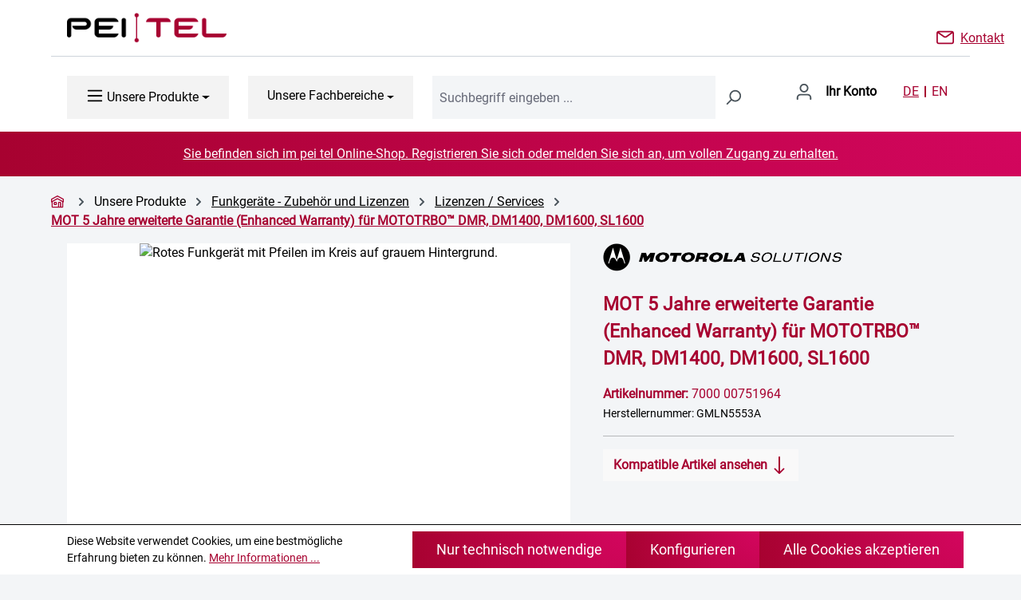

--- FILE ---
content_type: text/html; charset=UTF-8
request_url: https://shop.peitel.com/MOT-5-Jahre-erweiterte-Garantie-Enhanced-Warranty-fuer-MOTOTRBO-DMR-DM1400-DM1600-SL1600/7000-00751964
body_size: 26551
content:
<!DOCTYPE html>
<html lang="de-DE"
      itemscope="itemscope"
      itemtype="https://schema.org/WebPage">


    
                            
    <head>
                                    <meta charset="utf-8">
            
                            <meta name="viewport"
                      content="width=device-width, initial-scale=1, shrink-to-fit=no">
            
                            <meta name="author"
                      content="">
                <meta name="robots"
                      content="index,follow">
                <meta name="revisit-after"
                      content="15 days">
                <meta name="keywords"
                      content="">
                <meta name="description"
                      content=" Garantie- / Service-Erweiterung Service Paket - „Erweiterte Garantie“ (Enhanced Warranty)bietet technischen Support und einen Zugang zu aktuellen Firmwareversionen, der einen Software Support für „Bug Fixes“ und Updates auf neueste Release-Versionen übe…">
            
                <meta property="og:type"
          content="product">
    <meta property="og:site_name"
          content="Online-Shop - pei tel Communications">
    <meta property="og:url"
          content="https://shop.peitel.com/MOT-5-Jahre-erweiterte-Garantie-Enhanced-Warranty-fuer-MOTOTRBO-DMR-DM1400-DM1600-SL1600/7000-00751964">
    <meta property="og:title"
          content="MOT 5 Jahre erweiterte Garantie (Enhanced Warranty) für MOTOTRBO™ DMR, DM1400, DM1600, SL1600 | 7000 00751964">

    <meta property="og:description"
          content=" Garantie- / Service-Erweiterung Service Paket - „Erweiterte Garantie“ (Enhanced Warranty)bietet technischen Support und einen Zugang zu aktuellen Firmwareversionen, der einen Software Support für „Bug Fixes“ und Updates auf neueste Release-Versionen übe…">
    <meta property="og:image"
          content="https://shop.peitel.com/media/58/86/76/1755047160/ICON_Garantien1_1000x1000px.jpg?ts=1769158822">

            <meta property="product:brand"
              content="Motorola Solutions Germany GmbH">
    
            <meta property="product:product_link"
          content="https://shop.peitel.com/MOT-5-Jahre-erweiterte-Garantie-Enhanced-Warranty-fuer-MOTOTRBO-DMR-DM1400-DM1600-SL1600/7000-00751964">

    <meta name="twitter:card"
          content="product">
    <meta name="twitter:site"
          content="Online-Shop - pei tel Communications">
    <meta name="twitter:title"
          content="MOT 5 Jahre erweiterte Garantie (Enhanced Warranty) für MOTOTRBO™ DMR, DM1400, DM1600, SL1600 | 7000 00751964">
    <meta name="twitter:description"
          content=" Garantie- / Service-Erweiterung Service Paket - „Erweiterte Garantie“ (Enhanced Warranty)bietet technischen Support und einen Zugang zu aktuellen Firmwareversionen, der einen Software Support für „Bug Fixes“ und Updates auf neueste Release-Versionen übe…">
    <meta name="twitter:image"
          content="https://shop.peitel.com/media/58/86/76/1755047160/ICON_Garantien1_1000x1000px.jpg?ts=1769158822">

                            <meta itemprop="copyrightHolder"
                      content="Online-Shop - pei tel Communications">
                <meta itemprop="copyrightYear"
                      content="">
                <meta itemprop="isFamilyFriendly"
                      content="false">
                <meta itemprop="image"
                      content="https://shop.peitel.com/media/06/d5/99/1660206961/logo.png?ts=1660206961">
            
                                            <meta name="theme-color"
                      content="#fff">
                            
                                                
                    <link rel="icon" href="https://shop.peitel.com/media/5a/c2/5e/1707926579/favicon-32x32.png?ts=1707926579">
        
                                <link rel="apple-touch-icon"
                  href="https://shop.peitel.com/media/8e/36/e2/1660207045/fav-icon.png?ts=1660207045">
                    
            
    
    <link rel="canonical" href="https://shop.peitel.com/MOT-5-Jahre-erweiterte-Garantie-Enhanced-Warranty-fuer-MOTOTRBO-DMR-DM1400-DM1600-SL1600/7000-00751964">

                    <title itemprop="name">
                    MOT 5 Jahre erweiterte Garantie (Enhanced Warranty) für MOTOTRBO™ DMR, DM1400, DM1600, SL1600 | 7000 00751964            </title>
        
                                                                        <link rel="stylesheet"
                      href="https://shop.peitel.com/theme/bdb0e3f53b39f14b240561469a76482a/css/all.css?1762762485">
                                    
                    
    <script>
        window.features = JSON.parse('\u007B\u0022V6_5_0_0\u0022\u003Atrue,\u0022v6.5.0.0\u0022\u003Atrue,\u0022V6_6_0_0\u0022\u003Atrue,\u0022v6.6.0.0\u0022\u003Atrue,\u0022V6_7_0_0\u0022\u003Atrue,\u0022v6.7.0.0\u0022\u003Atrue,\u0022V6_8_0_0\u0022\u003Afalse,\u0022v6.8.0.0\u0022\u003Afalse,\u0022DISABLE_VUE_COMPAT\u0022\u003Atrue,\u0022disable.vue.compat\u0022\u003Atrue,\u0022ACCESSIBILITY_TWEAKS\u0022\u003Atrue,\u0022accessibility.tweaks\u0022\u003Atrue,\u0022TELEMETRY_METRICS\u0022\u003Afalse,\u0022telemetry.metrics\u0022\u003Afalse,\u0022FLOW_EXECUTION_AFTER_BUSINESS_PROCESS\u0022\u003Afalse,\u0022flow.execution.after.business.process\u0022\u003Afalse,\u0022PERFORMANCE_TWEAKS\u0022\u003Afalse,\u0022performance.tweaks\u0022\u003Afalse,\u0022DEFERRED_CART_ERRORS\u0022\u003Afalse,\u0022deferred.cart.errors\u0022\u003Afalse,\u0022SSO\u0022\u003Afalse,\u0022sso\u0022\u003Afalse,\u0022RULE_BUILDER\u0022\u003Atrue,\u0022rule.builder\u0022\u003Atrue,\u0022FLOW_BUILDER\u0022\u003Atrue,\u0022flow.builder\u0022\u003Atrue,\u0022ADVANCED_SEARCH\u0022\u003Atrue,\u0022advanced.search\u0022\u003Atrue,\u0022RETURNS_MANAGEMENT\u0022\u003Atrue,\u0022returns.management\u0022\u003Atrue,\u0022TEXT_GENERATOR\u0022\u003Atrue,\u0022text.generator\u0022\u003Atrue,\u0022CHECKOUT_SWEETENER\u0022\u003Atrue,\u0022checkout.sweetener\u0022\u003Atrue,\u0022IMAGE_CLASSIFICATION\u0022\u003Atrue,\u0022image.classification\u0022\u003Atrue,\u0022PROPERTY_EXTRACTOR\u0022\u003Atrue,\u0022property.extractor\u0022\u003Atrue,\u0022REVIEW_SUMMARY\u0022\u003Atrue,\u0022review.summary\u0022\u003Atrue,\u0022REVIEW_TRANSLATOR\u0022\u003Atrue,\u0022review.translator\u0022\u003Atrue,\u0022CONTENT_GENERATOR\u0022\u003Atrue,\u0022content.generator\u0022\u003Atrue,\u0022EXPORT_ASSISTANT\u0022\u003Atrue,\u0022export.assistant\u0022\u003Atrue,\u0022QUICK_ORDER\u0022\u003Atrue,\u0022quick.order\u0022\u003Atrue,\u0022EMPLOYEE_MANAGEMENT\u0022\u003Atrue,\u0022employee.management\u0022\u003Atrue,\u0022QUOTE_MANAGEMENT\u0022\u003Atrue,\u0022quote.management\u0022\u003Atrue,\u0022CAPTCHA\u0022\u003Atrue,\u0022captcha\u0022\u003Atrue,\u0022NATURAL_LANGUAGE_SEARCH\u0022\u003Atrue,\u0022natural.language.search\u0022\u003Atrue,\u0022IMAGE_UPLOAD_SEARCH\u0022\u003Atrue,\u0022image.upload.search\u0022\u003Atrue,\u0022ORDER_APPROVAL\u0022\u003Atrue,\u0022order.approval\u0022\u003Atrue,\u0022SPATIAL_CMS_ELEMENT\u0022\u003Atrue,\u0022spatial.cms.element\u0022\u003Atrue,\u0022SHOPPING_LISTS\u0022\u003Atrue,\u0022shopping.lists\u0022\u003Atrue,\u0022TEXT_TO_IMAGE_GENERATION\u0022\u003Atrue,\u0022text.to.image.generation\u0022\u003Atrue,\u0022SPATIAL_SCENE_EDITOR\u0022\u003Atrue,\u0022spatial.scene.editor\u0022\u003Atrue,\u0022ORGANIZATION_UNITS\u0022\u003Atrue,\u0022organization.units\u0022\u003Atrue,\u0022ADVANCED_PRODUCT_CATALOGS\u0022\u003Atrue,\u0022advanced.product.catalogs\u0022\u003Atrue\u007D');
    </script>
        
                                                
                

    <!-- Shopware Analytics -->
    <script>
        window.shopwareAnalytics = {
            trackingId: '',
            merchantConsent: true,
            debug: false,
            storefrontController: 'Product',
            storefrontAction: 'index',
            storefrontRoute: 'frontend.detail.page',
            storefrontCmsPageType:  'product_detail' ,
        };
    </script>
    <!-- End Shopware Analytics -->
        
                                
            

    
                
                                    <script>
                    window.useDefaultCookieConsent = true;
                </script>
                    
                	                            <script>
                window.activeNavigationId = 'a08d740615684d40a5e7cd6450cde0b0';
                window.activeRoute = 'frontend.detail.page';
                window.activeRouteParameters = '\u007B\u0022_httpCache\u0022\u003Atrue,\u0022productId\u0022\u003A\u002226a1c7e406805817a88662eb245952cc\u0022\u007D';
                window.router = {
                    'frontend.cart.offcanvas': '/checkout/offcanvas',
                    'frontend.cookie.offcanvas': '/cookie/offcanvas',
                    'frontend.checkout.finish.page': '/checkout/finish',
                    'frontend.checkout.info': '/widgets/checkout/info',
                    'frontend.menu.offcanvas': '/widgets/menu/offcanvas',
                    'frontend.cms.page': '/widgets/cms',
                    'frontend.cms.navigation.page': '/widgets/cms/navigation',
                    'frontend.country.country-data': '/country/country-state-data',
                    'frontend.app-system.generate-token': '/app-system/Placeholder/generate-token',
                    'frontend.gateway.context': '/gateway/context',
                    'frontend.cookie.consent.offcanvas': '/cookie/consent-offcanvas',
                    'frontend.account.login.page': '/account/login',
                    };
                window.salesChannelId = '0a827c8ee5a04fc1af7a301e2540f18a';
            </script>
        

    
    

            <script>
            window.router = {
                ...window.router,
                'frontend.account.advanced-product-catalogs.categories': '/account/advanced-product-catalogs/categories',
                'frontend.account.advanced-product-catalogs.categories.search': '/account/advanced-product-catalogs/categories/search',
                'frontend.account.advanced-product-catalogs.save': '/account/advanced-product-catalogs/save'
            }
        </script>
    

    <script>
        window.router['frontend.shopware_analytics.customer.data'] = '/storefront/script/shopware-analytics-customer'
    </script>


    <script>
        window.router['frontend.product.review.translate'] = '/translate-review';
    </script>

                                <script>
                
                window.breakpoints = JSON.parse('\u007B\u0022xs\u0022\u003A0,\u0022sm\u0022\u003A576,\u0022md\u0022\u003A768,\u0022lg\u0022\u003A992,\u0022xl\u0022\u003A1200,\u0022xxl\u0022\u003A1400\u007D');
            </script>
        
        
                        
                        
    <script>
        window.validationMessages = JSON.parse('\u007B\u0022required\u0022\u003A\u0022Die\u0020Eingabe\u0020darf\u0020nicht\u0020leer\u0020sein.\u0022,\u0022email\u0022\u003A\u0022Ung\\u00fcltige\u0020E\u002DMail\u002DAdresse.\u0020Die\u0020E\u002DMail\u0020ben\\u00f6tigt\u0020das\u0020Format\u0020\\\u0022nutzer\u0040beispiel.de\\\u0022.\u0022,\u0022confirmation\u0022\u003A\u0022Ihre\u0020Eingaben\u0020sind\u0020nicht\u0020identisch.\u0022,\u0022minLength\u0022\u003A\u0022Die\u0020Eingabe\u0020ist\u0020zu\u0020kurz.\u0022\u007D');
    </script>
        
                                                        <script>
                        window.themeJsPublicPath = 'https://shop.peitel.com/theme/bdb0e3f53b39f14b240561469a76482a/js/';
                    </script>
                                            <script type="text/javascript" src="https://shop.peitel.com/theme/bdb0e3f53b39f14b240561469a76482a/js/storefront/storefront.js?1762762485" defer></script>
                                            <script type="text/javascript" src="https://shop.peitel.com/theme/bdb0e3f53b39f14b240561469a76482a/js/ds-cms-extensions/ds-cms-extensions.js?1762762485" defer></script>
                                            <script type="text/javascript" src="https://shop.peitel.com/theme/bdb0e3f53b39f14b240561469a76482a/js/ds-contacts/ds-contacts.js?1762762485" defer></script>
                                            <script type="text/javascript" src="https://shop.peitel.com/theme/bdb0e3f53b39f14b240561469a76482a/js/ds-form/ds-form.js?1762762485" defer></script>
                                            <script type="text/javascript" src="https://shop.peitel.com/theme/bdb0e3f53b39f14b240561469a76482a/js/ds-easy-cart/ds-easy-cart.js?1762762485" defer></script>
                                            <script type="text/javascript" src="https://shop.peitel.com/theme/bdb0e3f53b39f14b240561469a76482a/js/dc-high-light-search/dc-high-light-search.js?1762762485" defer></script>
                                            <script type="text/javascript" src="https://shop.peitel.com/theme/bdb0e3f53b39f14b240561469a76482a/js/ds-option-products/ds-option-products.js?1762762485" defer></script>
                                            <script type="text/javascript" src="https://shop.peitel.com/theme/bdb0e3f53b39f14b240561469a76482a/js/subscription/subscription.js?1762762485" defer></script>
                                            <script type="text/javascript" src="https://shop.peitel.com/theme/bdb0e3f53b39f14b240561469a76482a/js/checkout-sweetener/checkout-sweetener.js?1762762485" defer></script>
                                            <script type="text/javascript" src="https://shop.peitel.com/theme/bdb0e3f53b39f14b240561469a76482a/js/text-translator/text-translator.js?1762762485" defer></script>
                                            <script type="text/javascript" src="https://shop.peitel.com/theme/bdb0e3f53b39f14b240561469a76482a/js/employee-management/employee-management.js?1762762485" defer></script>
                                            <script type="text/javascript" src="https://shop.peitel.com/theme/bdb0e3f53b39f14b240561469a76482a/js/quick-order/quick-order.js?1762762485" defer></script>
                                            <script type="text/javascript" src="https://shop.peitel.com/theme/bdb0e3f53b39f14b240561469a76482a/js/advanced-search/advanced-search.js?1762762485" defer></script>
                                            <script type="text/javascript" src="https://shop.peitel.com/theme/bdb0e3f53b39f14b240561469a76482a/js/captcha/captcha.js?1762762485" defer></script>
                                            <script type="text/javascript" src="https://shop.peitel.com/theme/bdb0e3f53b39f14b240561469a76482a/js/quote-management/quote-management.js?1762762485" defer></script>
                                            <script type="text/javascript" src="https://shop.peitel.com/theme/bdb0e3f53b39f14b240561469a76482a/js/a-i-search/a-i-search.js?1762762485" defer></script>
                                            <script type="text/javascript" src="https://shop.peitel.com/theme/bdb0e3f53b39f14b240561469a76482a/js/spatial-cms-element/spatial-cms-element.js?1762762485" defer></script>
                                            <script type="text/javascript" src="https://shop.peitel.com/theme/bdb0e3f53b39f14b240561469a76482a/js/order-approval/order-approval.js?1762762485" defer></script>
                                            <script type="text/javascript" src="https://shop.peitel.com/theme/bdb0e3f53b39f14b240561469a76482a/js/shopping-list/shopping-list.js?1762762485" defer></script>
                                            <script type="text/javascript" src="https://shop.peitel.com/theme/bdb0e3f53b39f14b240561469a76482a/js/organization-unit/organization-unit.js?1762762485" defer></script>
                                            <script type="text/javascript" src="https://shop.peitel.com/theme/bdb0e3f53b39f14b240561469a76482a/js/advanced-product-catalogs/advanced-product-catalogs.js?1762762485" defer></script>
                                            <script type="text/javascript" src="https://shop.peitel.com/theme/bdb0e3f53b39f14b240561469a76482a/js/ds-login-as-customer/ds-login-as-customer.js?1762762485" defer></script>
                                            <script type="text/javascript" src="https://shop.peitel.com/theme/bdb0e3f53b39f14b240561469a76482a/js/cbax-modul-analytics/cbax-modul-analytics.js?1762762485" defer></script>
                                            <script type="text/javascript" src="https://shop.peitel.com/theme/bdb0e3f53b39f14b240561469a76482a/js/laudert-b2-b-registration/laudert-b2-b-registration.js?1762762485" defer></script>
                                            <script type="text/javascript" src="https://shop.peitel.com/theme/bdb0e3f53b39f14b240561469a76482a/js/swag-analytics/swag-analytics.js?1762762485" defer></script>
                                                            </head>

    <body class="is-ctl-product is-act-index ">

            
                
    
    
            <div id="page-top" class="skip-to-content bg-primary-subtle text-primary-emphasis overflow-hidden" tabindex="-1">
            <div class="container skip-to-content-container d-flex justify-content-center visually-hidden-focusable">
                                                                                        <a href="#content-main" class="skip-to-content-link d-inline-flex text-decoration-underline m-1 p-2 fw-bold gap-2">
                                Zum Hauptinhalt springen
                            </a>
                                            
                                                                        <a href="#header-main-search-input" class="skip-to-content-link d-inline-flex text-decoration-underline m-1 p-2 fw-bold gap-2 d-none d-sm-block">
                                Zur Suche springen
                            </a>
                                            
                                                                        <a href="#main-navigation-menu" class="skip-to-content-link d-inline-flex text-decoration-underline m-1 p-2 fw-bold gap-2 d-none d-lg-block">
                                Zur Hauptnavigation springen
                            </a>
                                                                        </div>
        </div>
        
                        <noscript class="noscript-main">
                
    <div role="alert"
         aria-live="polite"
         class="alert alert-info d-flex align-items-center">

                                                                        
                                                    <span class="icon icon-info" aria-hidden="true">
                                        <svg xmlns="http://www.w3.org/2000/svg" xmlns:xlink="http://www.w3.org/1999/xlink" width="24" height="24" viewBox="0 0 24 24"><defs><path d="M12 7c.5523 0 1 .4477 1 1s-.4477 1-1 1-1-.4477-1-1 .4477-1 1-1zm1 9c0 .5523-.4477 1-1 1s-1-.4477-1-1v-5c0-.5523.4477-1 1-1s1 .4477 1 1v5zm11-4c0 6.6274-5.3726 12-12 12S0 18.6274 0 12 5.3726 0 12 0s12 5.3726 12 12zM12 2C6.4772 2 2 6.4772 2 12s4.4772 10 10 10 10-4.4772 10-10S17.5228 2 12 2z" id="icons-default-info" /></defs><use xlink:href="#icons-default-info" fill="#758CA3" fill-rule="evenodd" /></svg>
                    </span>                                                    
                                    
                    <div class="alert-content-container">
                                                    
                                                            Um unseren Shop in vollem Umfang nutzen zu können, empfehlen wir Ihnen Javascript in Ihrem Browser zu aktivieren.
                                    
                                                                </div>
            </div>
            </noscript>
        
                            <header class="header-main bg-white position-sticky fixed-top">
                    <div class="">
                    <div class="container header-mobile">
        <div class="row">
                            <div class="col-auto d-lg-none">
                    <div class="menu-button">
                                                    <button class="btn nav-main-toggle-btn header-actions-btn"
                                    type="button"
                                    data-off-canvas-menu="true"
                                    aria-label="Menü">
                                                                    <span class="icon icon-stack" aria-hidden="true">
                                        <svg xmlns="http://www.w3.org/2000/svg" xmlns:xlink="http://www.w3.org/1999/xlink" width="24" height="24" viewBox="0 0 24 24"><defs><path d="M3 13c-.5523 0-1-.4477-1-1s.4477-1 1-1h18c.5523 0 1 .4477 1 1s-.4477 1-1 1H3zm0-7c-.5523 0-1-.4477-1-1s.4477-1 1-1h18c.5523 0 1 .4477 1 1s-.4477 1-1 1H3zm0 14c-.5523 0-1-.4477-1-1s.4477-1 1-1h18c.5523 0 1 .4477 1 1s-.4477 1-1 1H3z" id="icons-default-stack" /></defs><use xlink:href="#icons-default-stack" fill="#758CA3" fill-rule="evenodd" /></svg>
                    </span>                                                            </button>
                                            </div>
                </div>
                                        <div class="navbar-brand">
                        <div class="header-logo-main">
                    <a class="header-logo-main-link"
               href="/"
               title="Zur Startseite gehen">
                                    <picture class="header-logo-picture d-block">
                                                                                    <img src="https://shop.peitel.com/media/06/d5/99/1660206961/logo.png?ts=1660206961"
                                     alt="Zur Startseite gehen"
                                     class="img-fluid header-logo-main-img"/>
                                                                        </picture>
                            </a>
            </div>
                </div>
                        <div class="ml-auto header-actions d-flex flex-row d-lg-none align-self-center">
                <div class="search-toggle">
                    <button class="btn header-actions-btn search-toggle-btn js-search-toggle-btn collapsed"
                            type="button"
                            data-bs-toggle="collapse"
                            data-bs-target="#searchCollapse"
                            aria-expanded="false"
                            aria-controls="searchCollapse"
                            aria-label="Suchen">
                        <span class="icon icon-search" aria-hidden="true">
                                        <svg xmlns="http://www.w3.org/2000/svg" xmlns:xlink="http://www.w3.org/1999/xlink" width="24" height="24" viewBox="0 0 24 24"><defs><path d="M10.0944 16.3199 4.707 21.707c-.3905.3905-1.0237.3905-1.4142 0-.3905-.3905-.3905-1.0237 0-1.4142L8.68 14.9056C7.6271 13.551 7 11.8487 7 10c0-4.4183 3.5817-8 8-8s8 3.5817 8 8-3.5817 8-8 8c-1.8487 0-3.551-.627-4.9056-1.6801zM15 16c3.3137 0 6-2.6863 6-6s-2.6863-6-6-6-6 2.6863-6 6 2.6863 6 6 6z" id="icons-default-search" /></defs><use xlink:href="#icons-default-search" fill="#758CA3" fill-rule="evenodd" /></svg>
                    </span>                    </button>
                </div>
                
                <div class="">
                    <div class="account-menu">
                            <div class="dropdown">
            
        <button class="btn account-menu-btn header-actions-btn"
                type="button"
                type="button"
                id="accountWidget"
                data-offcanvas-account-menu="true"
                data-bs-toggle="dropdown"
                aria-haspopup="true"
                aria-expanded="false"
                aria-label="Ihr Konto"
                title="Ihr Konto">
            
            <span class="pt-account-icon">
            <span class="text d-none d-xl-flex">
                                    Ihr Konto
                            </span>
            <span class="icon icon-avatar" aria-hidden="true">
                                        <svg xmlns="http://www.w3.org/2000/svg" xmlns:xlink="http://www.w3.org/1999/xlink" width="24" height="24" viewBox="0 0 24 24"><defs><path d="M12 3C9.7909 3 8 4.7909 8 7c0 2.2091 1.7909 4 4 4 2.2091 0 4-1.7909 4-4 0-2.2091-1.7909-4-4-4zm0-2c3.3137 0 6 2.6863 6 6s-2.6863 6-6 6-6-2.6863-6-6 2.6863-6 6-6zM4 22.099c0 .5523-.4477 1-1 1s-1-.4477-1-1V20c0-2.7614 2.2386-5 5-5h10.0007c2.7614 0 5 2.2386 5 5v2.099c0 .5523-.4477 1-1 1s-1-.4477-1-1V20c0-1.6569-1.3431-3-3-3H7c-1.6569 0-3 1.3431-3 3v2.099z" id="icons-default-avatar" /></defs><use xlink:href="#icons-default-avatar" fill="#758CA3" fill-rule="evenodd" /></svg>
                    </span>        </span>
        </button>
                        
            <div class="top-bar-nav-item top-bar-language my-auto">
                            <form method="post"
                      action="/checkout/language"
                      class="language-form"
                      data-form-add-dynamic-redirect="true">
                                                                        <div class="d-flex ms-2" style="--text-color-brand-primary:var(--bs-primary)">
                                <nav class="text-primary">
                                    <ul class="d-flex ps-1 my-0 lang-list">
                                                                                                                                <li class="px-2 top-bar-list-item dropdown-item active"
                                                title="">

                                                                                                                                                                                                            <button class="dropdown-item d-flex align-items-center gap-2 active"
                                                            type="submit" name="languageId"
                                                            id="top-bar-2fbb5fe2e29a4d70aa5854ce7ce3e20b"
                                                            value="2fbb5fe2e29a4d70aa5854ce7ce3e20b">
                                                        <span class="text-uppercase text-primary text-decoration-underline">de</span>
                                                    </button>
                                                                                            </li>
                                                                                                                                <li class="px-2 top-bar-list-item dropdown-item"
                                                title="">

                                                                                                                                                                                                            <button class="dropdown-item d-flex align-items-center gap-2"
                                                            type="submit" name="languageId"
                                                            id="top-bar-56471fcb444b4b94ab7d6acf605826dc"
                                                            value="56471fcb444b4b94ab7d6acf605826dc">
                                                        <span class="text-uppercase text-primary">en</span>
                                                    </button>
                                                                                            </li>
                                                                            </ul>
                                </nav>
                            </div>
                        

                        <input name="redirectTo" type="hidden" value="frontend.detail.page"/>

                                                    <input name="redirectParameters[_httpCache]" type="hidden" value="1">
                                                    <input name="redirectParameters[productId]" type="hidden" value="26a1c7e406805817a88662eb245952cc">
                                                                                </form>
                    </div>
       

                    <div class="dropdown-menu dropdown-menu-end account-menu-dropdown js-account-menu-dropdown"
                 aria-labelledby="accountWidget">
                

        
            <div class="offcanvas-header">
                <button class="btn btn-danger offcanvas-close js-offcanvas-close text-white">
                    <span class="icon icon-x icon-sm" aria-hidden="true">
                                        <svg xmlns="http://www.w3.org/2000/svg" xmlns:xlink="http://www.w3.org/1999/xlink" width="24" height="24" viewBox="0 0 24 24"><defs><path d="m10.5858 12-7.293-7.2929c-.3904-.3905-.3904-1.0237 0-1.4142.3906-.3905 1.0238-.3905 1.4143 0L12 10.5858l7.2929-7.293c.3905-.3904 1.0237-.3904 1.4142 0 .3905.3906.3905 1.0238 0 1.4143L13.4142 12l7.293 7.2929c.3904.3905.3904 1.0237 0 1.4142-.3906.3905-1.0238.3905-1.4143 0L12 13.4142l-7.2929 7.293c-.3905.3904-1.0237.3904-1.4142 0-.3905-.3906-.3905-1.0238 0-1.4143L10.5858 12z" id="icons-default-x" /></defs><use xlink:href="#icons-default-x" fill="#758CA3" fill-rule="evenodd" /></svg>
                    </span>        
                    Menü schließen
            </button>
        </div>
    
            <div class="offcanvas-body">
                <div class="account-menu">
                                                <div class="dropdown-header account-menu-header">
                    Ihr Konto
                </div>
                    
    
                                    <div class="account-menu-login">
                                            <a href="/account/login"
                           title="Anmelden"
                           class="btn btn-primary account-menu-login-button">
                            Anmelden
                        </a>
                    
                                            <div class="account-menu-register">
                            oder
                            <a href="/account/login"
                               title="Registrieren">
                                registrieren
                            </a>
                        </div>
                                    </div>
                    
                    <div class="account-menu-links">
                    <div class="header-account-menu">
        <div class="card account-menu-inner">
                                                                
    
    
                                                        <nav class="list-group list-group-flush account-aside-list-group">
                                                                                                                        <a href="/account"
                                   title="Übersicht"
                                   class="list-group-item list-group-item-action account-aside-item"
                                   >
                                    Übersicht
                                </a>
                            
                                                                <a href="/account/profile"
                                   title="Persönliches Profil"
                                   class="list-group-item list-group-item-action account-aside-item"
                                   >
                                    Persönliches Profil
                                </a>
                            

                
                
                                                                                                                            <a href="/account/address"
                                   title="Adressen"
                                   class="list-group-item list-group-item-action account-aside-item"
                                   >
                                    Adressen
                                </a>
                            
                                                            <a href="/account/order"
                                   title="Bestellungen"
                                   class="list-group-item list-group-item-action account-aside-item"
                                   >
                                    Bestellungen
                                </a>
                                                    
            <a href="/account/pricelist"
           title="Preisliste"
           class="list-group-item list-group-item-action account-aside-item">
            Preisliste
        </a>
    
            <a href="/account/deliverynotes"
           title="Lieferscheine"
           class="list-group-item list-group-item-action account-aside-item">
            Lieferscheine
        </a>
    

        

                

                

            

    
    

                    
        
                                </nav>
                            

    
            
        


            
    
                                                </div>
    </div>
            </div>
            </div>
        </div>
                </div>
            </div>
                    </div>
                </div>
            </div>
                        <div class="navbar-contact ms-auto mt-3 d-none d-lg-flex col-auto">
                <div class="icon w-100">
                  <span class="header-envelope-icon d-flex">
                      <span class="icon icon-envelope" aria-hidden="true">
                                        <svg xmlns="http://www.w3.org/2000/svg" xmlns:xlink="http://www.w3.org/1999/xlink" width="24" height="24" viewBox="0 0 24 24"><defs><path d="m3.7438 5 7.1093 4.9765a2 2 0 0 0 2.2938 0L20.2562 5H3.7438zM22 6.2207l-7.7062 5.3943a4 4 0 0 1-4.5876 0L2 6.2207V18c0 .5523.4477 1 1 1h18c.5523 0 1-.4477 1-1V6.2207zM3 3h18c1.6569 0 3 1.3431 3 3v12c0 1.6569-1.3431 3-3 3H3c-1.6569 0-3-1.3431-3-3V6c0-1.6569 1.3431-3 3-3z" id="icons-default-envelope" /></defs><use xlink:href="#icons-default-envelope" fill="#758CA3" fill-rule="evenodd" /></svg>
                    </span>                <a class="ml-2 pt-1" data-ajax-modal="true"
                   data-url="/widgets/cms/fa54e0ebdc424166bb178a15561e7908"
                   href="/widgets/cms/fa54e0ebdc424166bb178a15561e7908">Kontakt</a>
                    </span></div>
            </div>

            <div class="w-100 d-flex d-lg-none">
                <div class="col-auto order-2 col-sm order-sm-1 header-search-col position-absolute">
                    
    <div class="collapse"
         id="searchCollapse">
        <div class="header-search my-2 m-sm-auto">
                
    
                    <form action="/search"
                      method="get"
                      data-search-widget="true"
                      data-search-widget-options="{&quot;searchWidgetMinChars&quot;:2}"
                      data-url="/suggest?search="
                      class="header-search-form js-search-form">
                                            <div class="input-group">
                                                            <input
                                    type="search"
                                    id="header-main-search-input"
                                    name="search"
                                    class="form-control header-search-input"
                                    autocomplete="off"
                                    autocapitalize="off"
                                    placeholder="Suchbegriff eingeben ..."
                                    aria-label="Suchbegriff eingeben ..."
                                    role="combobox"
                                    aria-autocomplete="list"
                                    aria-controls="search-suggest-listbox"
                                    aria-expanded="false"
                                    aria-describedby="search-suggest-result-info"
                                    value="">
                            
                                                            <button type="submit"
                                        class="btn header-search-btn"
                                        aria-label="Suchen">
                                    <span class="header-search-icon">
                                        <span class="icon icon-search" aria-hidden="true">
                                        <svg xmlns="http://www.w3.org/2000/svg" xmlns:xlink="http://www.w3.org/1999/xlink" width="24" height="24" viewBox="0 0 24 24"><use xlink:href="#icons-default-search" fill="#758CA3" fill-rule="evenodd" /></svg>
                    </span>                                    </span>
                                </button>
                            
                                                            <button class="btn header-close-btn js-search-close-btn d-none"
                                        type="button"
                                        aria-label="Die Dropdown-Suche schließen">
                                    <span class="header-close-icon">
                                        <span class="icon icon-x" aria-hidden="true">
                                        <svg xmlns="http://www.w3.org/2000/svg" xmlns:xlink="http://www.w3.org/1999/xlink" width="24" height="24" viewBox="0 0 24 24"><use xlink:href="#icons-default-x" fill="#758CA3" fill-rule="evenodd" /></svg>
                    </span>                                    </span>
                                </button>
                                                    </div>
                                    </form>
            
        </div>
    </div>
                </div>
            </div>
        </div>
        <hr class="header-hr">

                    <div class="header-row">
                
                <div class="row ">

                    <div class="w-100 d-none d-lg-flex">

                                                    <div class="main-navigation" id="mainNavigation" data-flyout-menu="true">
                                        <div>
                    <nav class="nav main-navigation-menu"
                 id="main-navigation-menu"
                 itemscope="itemscope"
                 itemtype="https://schema.org/SiteNavigationElement"
                 data-navbar="true"
                 data-navbar-options="{&quot;pathIdList&quot;:[&quot;4d84bdbd4e634fdfa33ec63bf53fad79&quot;,&quot;9f815836a7e14927a93954faba346ed0&quot;]}"
                 aria-label="Hauptnavigation">
                
                
                                                                                                                                
                                                            <div class="dropdown">
                                    <button class="navigation-dropdown-button dropdown-toggle" type="button"
                                            data-bs-toggle="dropdown" aria-expanded="false">
                                        <span class="main-navigation-link-text">
                                               <span class="icon icon-stack" aria-hidden="true">
                                        <svg xmlns="http://www.w3.org/2000/svg" xmlns:xlink="http://www.w3.org/1999/xlink" width="24" height="24" viewBox="0 0 24 24"><use xlink:href="#icons-default-stack" fill="#758CA3" fill-rule="evenodd" /></svg>
                    </span>  <span
                                                    itemprop="name">Unsere Produkte</span>
                                        </span>
                                    </button>
                                    <div class="dropdown-menu">
                                                            <div class="row navigation-flyout-categories navigation-flyout-categories-inner   is-level-1">

        
                                                
            
                                                            <a class="d-flex flex-row nav-item nav-link navigation-flyout-link navigation-flyout-link-1 is-level-1"
                           href="https://shop.peitel.com/Unsere-Produkte/Antennen/"
                           itemprop="url"
                                                      title="Antennen">
                            <span
                                    itemprop="name">Antennen</span><span
                                    class="icon pt-arrow-right"><span class="icon icon-arrow-head-right icon-navigation-flyout-categories-inner " aria-hidden="true">
                                        <svg xmlns="http://www.w3.org/2000/svg" xmlns:xlink="http://www.w3.org/1999/xlink" width="24" height="24" viewBox="0 0 24 24"><defs><path id="icons-default-arrow-head-right" d="m11.5 7.9142 10.2929 10.293c.3905.3904 1.0237.3904 1.4142 0 .3905-.3906.3905-1.0238 0-1.4143l-11-11c-.3905-.3905-1.0237-.3905-1.4142 0l-11 11c-.3905.3905-.3905 1.0237 0 1.4142.3905.3905 1.0237.3905 1.4142 0L11.5 7.9142z" /></defs><use transform="rotate(90 11.5 12)" xlink:href="#icons-default-arrow-head-right" fill="#758CA3" fill-rule="evenodd" /></svg>
                    </span></span>                        </a>
                                                                                                                                                <div class="row navigation-flyout-categories navigation-flyout-categories-inner  is-level-2">

        
                                                
            
                                                            <a class="d-flex flex-row nav-item nav-link navigation-flyout-link navigation-flyout-link-1 is-level-2"
                           href="https://shop.peitel.com/Unsere-Produkte/Antennen/Feststationsantennen/"
                           itemprop="url"
                                                      title="Feststationsantennen">
                            <span class="icon icon-arrow-head-right icon-navigation-flyout-categories-inner" aria-hidden="true">
                                        <svg xmlns="http://www.w3.org/2000/svg" xmlns:xlink="http://www.w3.org/1999/xlink" width="24" height="24" viewBox="0 0 24 24"><use transform="rotate(90 11.5 12)" xlink:href="#icons-default-arrow-head-right" fill="#758CA3" fill-rule="evenodd" /></svg>
                    </span><span
                                    itemprop="name">Feststationsantennen</span>                        </a>
                                                                                        
            
        
                                                
            
                                                            <a class="d-flex flex-row nav-item nav-link navigation-flyout-link navigation-flyout-link-2 is-level-2"
                           href="https://shop.peitel.com/Unsere-Produkte/Antennen/Indoor-DAS-Antennen/"
                           itemprop="url"
                                                      title="Indoor-DAS Antennen">
                            <span class="icon icon-arrow-head-right icon-navigation-flyout-categories-inner" aria-hidden="true">
                                        <svg xmlns="http://www.w3.org/2000/svg" xmlns:xlink="http://www.w3.org/1999/xlink" width="24" height="24" viewBox="0 0 24 24"><use transform="rotate(90 11.5 12)" xlink:href="#icons-default-arrow-head-right" fill="#758CA3" fill-rule="evenodd" /></svg>
                    </span><span
                                    itemprop="name">Indoor-DAS Antennen</span>                        </a>
                                                                                        
            
        
                                                
            
                                                            <a class="d-flex flex-row nav-item nav-link navigation-flyout-link navigation-flyout-link-3 is-level-2"
                           href="https://shop.peitel.com/Unsere-Produkte/Antennen/Fahrzeug-Antennen/"
                           itemprop="url"
                                                      title="Fahrzeug-Antennen">
                            <span class="icon icon-arrow-head-right icon-navigation-flyout-categories-inner" aria-hidden="true">
                                        <svg xmlns="http://www.w3.org/2000/svg" xmlns:xlink="http://www.w3.org/1999/xlink" width="24" height="24" viewBox="0 0 24 24"><use transform="rotate(90 11.5 12)" xlink:href="#icons-default-arrow-head-right" fill="#758CA3" fill-rule="evenodd" /></svg>
                    </span><span
                                    itemprop="name">Fahrzeug-Antennen</span>                        </a>
                                                                                        
            
        
                                                
            
                                                            <a class="d-flex flex-row nav-item nav-link navigation-flyout-link navigation-flyout-link-4 is-level-2"
                           href="https://shop.peitel.com/Unsere-Produkte/Antennen/Portable-Antennen/"
                           itemprop="url"
                                                      title="Portable-Antennen">
                            <span class="icon icon-arrow-head-right icon-navigation-flyout-categories-inner" aria-hidden="true">
                                        <svg xmlns="http://www.w3.org/2000/svg" xmlns:xlink="http://www.w3.org/1999/xlink" width="24" height="24" viewBox="0 0 24 24"><use transform="rotate(90 11.5 12)" xlink:href="#icons-default-arrow-head-right" fill="#758CA3" fill-rule="evenodd" /></svg>
                    </span><span
                                    itemprop="name">Portable-Antennen</span>                        </a>
                                                                                        
            
        
                                                
            
                                                            <a class="d-flex flex-row nav-item nav-link navigation-flyout-link navigation-flyout-link-5 is-level-2"
                           href="https://shop.peitel.com/Unsere-Produkte/Antennen/Zubehoer-Feststationsantennen/"
                           itemprop="url"
                                                      title="Zubehör Feststationsantennen">
                            <span class="icon icon-arrow-head-right icon-navigation-flyout-categories-inner" aria-hidden="true">
                                        <svg xmlns="http://www.w3.org/2000/svg" xmlns:xlink="http://www.w3.org/1999/xlink" width="24" height="24" viewBox="0 0 24 24"><use transform="rotate(90 11.5 12)" xlink:href="#icons-default-arrow-head-right" fill="#758CA3" fill-rule="evenodd" /></svg>
                    </span><span
                                    itemprop="name">Zubehör Feststationsantennen</span>                        </a>
                                                                                        
            
        
                                                
            
                                                            <a class="d-flex flex-row nav-item nav-link navigation-flyout-link navigation-flyout-link-6 is-level-2"
                           href="https://shop.peitel.com/Unsere-Produkte/Antennen/Zubehoer-Indoor-DAS-Antennen/"
                           itemprop="url"
                                                      title="Zubehör Indoor-DAS Antennen">
                            <span class="icon icon-arrow-head-right icon-navigation-flyout-categories-inner" aria-hidden="true">
                                        <svg xmlns="http://www.w3.org/2000/svg" xmlns:xlink="http://www.w3.org/1999/xlink" width="24" height="24" viewBox="0 0 24 24"><use transform="rotate(90 11.5 12)" xlink:href="#icons-default-arrow-head-right" fill="#758CA3" fill-rule="evenodd" /></svg>
                    </span><span
                                    itemprop="name">Zubehör Indoor-DAS Antennen</span>                        </a>
                                                                                        
            
        
                                                
            
                                                            <a class="d-flex flex-row nav-item nav-link navigation-flyout-link navigation-flyout-link-7 is-level-2"
                           href="https://shop.peitel.com/Unsere-Produkte/Antennen/Zubehoer-Fahrzeug-Antennen/"
                           itemprop="url"
                                                      title="Zubehör Fahrzeug-Antennen">
                            <span class="icon icon-arrow-head-right icon-navigation-flyout-categories-inner" aria-hidden="true">
                                        <svg xmlns="http://www.w3.org/2000/svg" xmlns:xlink="http://www.w3.org/1999/xlink" width="24" height="24" viewBox="0 0 24 24"><use transform="rotate(90 11.5 12)" xlink:href="#icons-default-arrow-head-right" fill="#758CA3" fill-rule="evenodd" /></svg>
                    </span><span
                                    itemprop="name">Zubehör Fahrzeug-Antennen</span>                        </a>
                                                                                        
            
        
                                                
            
                                                            <a class="d-flex flex-row nav-item nav-link navigation-flyout-link navigation-flyout-link-8 is-level-2"
                           href="https://shop.peitel.com/Unsere-Produkte/Antennen/Zubehoer-Portable-Antennen/"
                           itemprop="url"
                                                      title="Zubehör Portable-Antennen">
                            <span class="icon icon-arrow-head-right icon-navigation-flyout-categories-inner" aria-hidden="true">
                                        <svg xmlns="http://www.w3.org/2000/svg" xmlns:xlink="http://www.w3.org/1999/xlink" width="24" height="24" viewBox="0 0 24 24"><use transform="rotate(90 11.5 12)" xlink:href="#icons-default-arrow-head-right" fill="#758CA3" fill-rule="evenodd" /></svg>
                    </span><span
                                    itemprop="name">Zubehör Portable-Antennen</span>                        </a>
                                                                                        
            
        
                                                
            
                                                            <a class="d-flex flex-row nav-item nav-link navigation-flyout-link navigation-flyout-link-9 is-level-2"
                           href="https://shop.peitel.com/Unsere-Produkte/Antennen/Zubehoer-allgemein-Antennen/"
                           itemprop="url"
                                                      title="Zubehör allgemein - Antennen">
                            <span class="icon icon-arrow-head-right icon-navigation-flyout-categories-inner" aria-hidden="true">
                                        <svg xmlns="http://www.w3.org/2000/svg" xmlns:xlink="http://www.w3.org/1999/xlink" width="24" height="24" viewBox="0 0 24 24"><use transform="rotate(90 11.5 12)" xlink:href="#icons-default-arrow-head-right" fill="#758CA3" fill-rule="evenodd" /></svg>
                    </span><span
                                    itemprop="name">Zubehör allgemein - Antennen</span>                        </a>
                                                                                        
            
            </div>

                                                            
            
        
                                                
            
                                                            <a class="d-flex flex-row nav-item nav-link navigation-flyout-link navigation-flyout-link-2 is-level-1"
                           href="https://shop.peitel.com/Unsere-Produkte/Loesungen/"
                           itemprop="url"
                                                      title="Lösungen">
                            <span
                                    itemprop="name">Lösungen</span><span
                                    class="icon pt-arrow-right"><span class="icon icon-arrow-head-right icon-navigation-flyout-categories-inner " aria-hidden="true">
                                        <svg xmlns="http://www.w3.org/2000/svg" xmlns:xlink="http://www.w3.org/1999/xlink" width="24" height="24" viewBox="0 0 24 24"><use transform="rotate(90 11.5 12)" xlink:href="#icons-default-arrow-head-right" fill="#758CA3" fill-rule="evenodd" /></svg>
                    </span></span>                        </a>
                                                                                                                                                <div class="row navigation-flyout-categories navigation-flyout-categories-inner  is-level-2">

        
                                                
            
                                                            <a class="d-flex flex-row nav-item nav-link navigation-flyout-link navigation-flyout-link-1 is-level-2"
                           href="https://shop.peitel.com/Unsere-Produkte/Loesungen/LARDIS-ONE/"
                           itemprop="url"
                                                      title="LARDIS:ONE">
                            <span class="icon icon-arrow-head-right icon-navigation-flyout-categories-inner" aria-hidden="true">
                                        <svg xmlns="http://www.w3.org/2000/svg" xmlns:xlink="http://www.w3.org/1999/xlink" width="24" height="24" viewBox="0 0 24 24"><use transform="rotate(90 11.5 12)" xlink:href="#icons-default-arrow-head-right" fill="#758CA3" fill-rule="evenodd" /></svg>
                    </span><span
                                    itemprop="name">LARDIS:ONE</span>                        </a>
                                                                                        
            
        
                                                
            
                                                            <a class="d-flex flex-row nav-item nav-link navigation-flyout-link navigation-flyout-link-2 is-level-2"
                           href="https://shop.peitel.com/Unsere-Produkte/Loesungen/WAVE-PTX-Endgeraete/"
                           itemprop="url"
                                                      title="WAVE PTX Endgeräte">
                            <span class="icon icon-arrow-head-right icon-navigation-flyout-categories-inner" aria-hidden="true">
                                        <svg xmlns="http://www.w3.org/2000/svg" xmlns:xlink="http://www.w3.org/1999/xlink" width="24" height="24" viewBox="0 0 24 24"><use transform="rotate(90 11.5 12)" xlink:href="#icons-default-arrow-head-right" fill="#758CA3" fill-rule="evenodd" /></svg>
                    </span><span
                                    itemprop="name">WAVE PTX Endgeräte</span>                        </a>
                                                                                        
            
        
                                                
            
                                                            <a class="d-flex flex-row nav-item nav-link navigation-flyout-link navigation-flyout-link-3 is-level-2"
                           href="https://shop.peitel.com/Unsere-Produkte/Loesungen/Zubehoer-WAVE-PTX/"
                           itemprop="url"
                                                      title="Zubehör WAVE PTX">
                            <span class="icon icon-arrow-head-right icon-navigation-flyout-categories-inner" aria-hidden="true">
                                        <svg xmlns="http://www.w3.org/2000/svg" xmlns:xlink="http://www.w3.org/1999/xlink" width="24" height="24" viewBox="0 0 24 24"><use transform="rotate(90 11.5 12)" xlink:href="#icons-default-arrow-head-right" fill="#758CA3" fill-rule="evenodd" /></svg>
                    </span><span
                                    itemprop="name">Zubehör WAVE PTX</span>                        </a>
                                                                                        
            
        
                                                
            
                                                            <a class="d-flex flex-row nav-item nav-link navigation-flyout-link navigation-flyout-link-4 is-level-2"
                           href="https://shop.peitel.com/Unsere-Produkte/Loesungen/Lizenzen-WAVE-PTX/"
                           itemprop="url"
                                                      title="Lizenzen WAVE PTX">
                            <span class="icon icon-arrow-head-right icon-navigation-flyout-categories-inner" aria-hidden="true">
                                        <svg xmlns="http://www.w3.org/2000/svg" xmlns:xlink="http://www.w3.org/1999/xlink" width="24" height="24" viewBox="0 0 24 24"><use transform="rotate(90 11.5 12)" xlink:href="#icons-default-arrow-head-right" fill="#758CA3" fill-rule="evenodd" /></svg>
                    </span><span
                                    itemprop="name">Lizenzen WAVE PTX</span>                        </a>
                                                                                        
            
        
                                                
            
                                                            <a class="d-flex flex-row nav-item nav-link navigation-flyout-link navigation-flyout-link-5 is-level-2"
                           href="https://shop.peitel.com/Unsere-Produkte/Loesungen/PTSmartMonitoring/"
                           itemprop="url"
                                                      title="PTSmartMonitoring">
                            <span class="icon icon-arrow-head-right icon-navigation-flyout-categories-inner" aria-hidden="true">
                                        <svg xmlns="http://www.w3.org/2000/svg" xmlns:xlink="http://www.w3.org/1999/xlink" width="24" height="24" viewBox="0 0 24 24"><use transform="rotate(90 11.5 12)" xlink:href="#icons-default-arrow-head-right" fill="#758CA3" fill-rule="evenodd" /></svg>
                    </span><span
                                    itemprop="name">PTSmartMonitoring</span>                        </a>
                                                                                        
            
        
                                                
            
                                                            <a class="d-flex flex-row nav-item nav-link navigation-flyout-link navigation-flyout-link-6 is-level-2"
                           href="https://shop.peitel.com/Unsere-Produkte/Loesungen/PTIntercom/"
                           itemprop="url"
                                                      title="PTIntercom">
                            <span class="icon icon-arrow-head-right icon-navigation-flyout-categories-inner" aria-hidden="true">
                                        <svg xmlns="http://www.w3.org/2000/svg" xmlns:xlink="http://www.w3.org/1999/xlink" width="24" height="24" viewBox="0 0 24 24"><use transform="rotate(90 11.5 12)" xlink:href="#icons-default-arrow-head-right" fill="#758CA3" fill-rule="evenodd" /></svg>
                    </span><span
                                    itemprop="name">PTIntercom</span>                        </a>
                                                                                        
            
        
                                                
            
                                                            <a class="d-flex flex-row nav-item nav-link navigation-flyout-link navigation-flyout-link-7 is-level-2"
                           href="https://shop.peitel.com/Unsere-Produkte/Loesungen/PTRadioBridge/"
                           itemprop="url"
                                                      title="PTRadioBridge">
                            <span class="icon icon-arrow-head-right icon-navigation-flyout-categories-inner" aria-hidden="true">
                                        <svg xmlns="http://www.w3.org/2000/svg" xmlns:xlink="http://www.w3.org/1999/xlink" width="24" height="24" viewBox="0 0 24 24"><use transform="rotate(90 11.5 12)" xlink:href="#icons-default-arrow-head-right" fill="#758CA3" fill-rule="evenodd" /></svg>
                    </span><span
                                    itemprop="name">PTRadioBridge</span>                        </a>
                                                                                        
            
        
                                                
            
                                                            <a class="d-flex flex-row nav-item nav-link navigation-flyout-link navigation-flyout-link-8 is-level-2"
                           href="https://shop.peitel.com/Unsere-Produkte/Loesungen/PTCarPhone/"
                           itemprop="url"
                                                      title="PTCarPhone">
                            <span class="icon icon-arrow-head-right icon-navigation-flyout-categories-inner" aria-hidden="true">
                                        <svg xmlns="http://www.w3.org/2000/svg" xmlns:xlink="http://www.w3.org/1999/xlink" width="24" height="24" viewBox="0 0 24 24"><use transform="rotate(90 11.5 12)" xlink:href="#icons-default-arrow-head-right" fill="#758CA3" fill-rule="evenodd" /></svg>
                    </span><span
                                    itemprop="name">PTCarPhone</span>                        </a>
                                                                                        
            
        
                                                
            
                                                            <a class="d-flex flex-row nav-item nav-link navigation-flyout-link navigation-flyout-link-9 is-level-2"
                           href="https://shop.peitel.com/Unsere-Produkte/Loesungen/PTVoiceBox/"
                           itemprop="url"
                                                      title="PTVoiceBox">
                            <span class="icon icon-arrow-head-right icon-navigation-flyout-categories-inner" aria-hidden="true">
                                        <svg xmlns="http://www.w3.org/2000/svg" xmlns:xlink="http://www.w3.org/1999/xlink" width="24" height="24" viewBox="0 0 24 24"><use transform="rotate(90 11.5 12)" xlink:href="#icons-default-arrow-head-right" fill="#758CA3" fill-rule="evenodd" /></svg>
                    </span><span
                                    itemprop="name">PTVoiceBox</span>                        </a>
                                                                                        
            
        
                                                
            
                                                            <a class="d-flex flex-row nav-item nav-link navigation-flyout-link navigation-flyout-link-10 is-level-2"
                           href="https://shop.peitel.com/Unsere-Produkte/Loesungen/Smart-Battery-Sensor/"
                           itemprop="url"
                                                      title="Smart Battery Sensor">
                            <span class="icon icon-arrow-head-right icon-navigation-flyout-categories-inner" aria-hidden="true">
                                        <svg xmlns="http://www.w3.org/2000/svg" xmlns:xlink="http://www.w3.org/1999/xlink" width="24" height="24" viewBox="0 0 24 24"><use transform="rotate(90 11.5 12)" xlink:href="#icons-default-arrow-head-right" fill="#758CA3" fill-rule="evenodd" /></svg>
                    </span><span
                                    itemprop="name">Smart Battery Sensor</span>                        </a>
                                                                                        
            
            </div>

                                                            
            
        
                                                
            
                                                            <a class="d-flex flex-row nav-item nav-link navigation-flyout-link navigation-flyout-link-3 is-level-1"
                           href="https://shop.peitel.com/Unsere-Produkte/Funkgeraete-lizenzpflichtig/"
                           itemprop="url"
                                                      title="Funkgeräte - lizenzpflichtig">
                            <span
                                    itemprop="name">Funkgeräte - lizenzpflichtig</span><span
                                    class="icon pt-arrow-right"><span class="icon icon-arrow-head-right icon-navigation-flyout-categories-inner " aria-hidden="true">
                                        <svg xmlns="http://www.w3.org/2000/svg" xmlns:xlink="http://www.w3.org/1999/xlink" width="24" height="24" viewBox="0 0 24 24"><use transform="rotate(90 11.5 12)" xlink:href="#icons-default-arrow-head-right" fill="#758CA3" fill-rule="evenodd" /></svg>
                    </span></span>                        </a>
                                                                                                                                                <div class="row navigation-flyout-categories navigation-flyout-categories-inner  is-level-2">

        
                                                
            
                                                            <a class="d-flex flex-row nav-item nav-link navigation-flyout-link navigation-flyout-link-1 is-level-2"
                           href="https://shop.peitel.com/Unsere-Produkte/Funkgeraete-lizenzpflichtig/Funkgeraete-Betriebsfunk-DMR/"
                           itemprop="url"
                                                      title="Funkgeräte Betriebsfunk - DMR">
                            <span class="icon icon-arrow-head-right icon-navigation-flyout-categories-inner" aria-hidden="true">
                                        <svg xmlns="http://www.w3.org/2000/svg" xmlns:xlink="http://www.w3.org/1999/xlink" width="24" height="24" viewBox="0 0 24 24"><use transform="rotate(90 11.5 12)" xlink:href="#icons-default-arrow-head-right" fill="#758CA3" fill-rule="evenodd" /></svg>
                    </span><span
                                    itemprop="name">Funkgeräte Betriebsfunk - DMR</span>                        </a>
                                                                                        
            
        
                                                
            
                                                            <a class="d-flex flex-row nav-item nav-link navigation-flyout-link navigation-flyout-link-2 is-level-2"
                           href="https://shop.peitel.com/Unsere-Produkte/Funkgeraete-lizenzpflichtig/Funkgeraete-Tetra/"
                           itemprop="url"
                                                      title="Funkgeräte - Tetra">
                            <span class="icon icon-arrow-head-right icon-navigation-flyout-categories-inner" aria-hidden="true">
                                        <svg xmlns="http://www.w3.org/2000/svg" xmlns:xlink="http://www.w3.org/1999/xlink" width="24" height="24" viewBox="0 0 24 24"><use transform="rotate(90 11.5 12)" xlink:href="#icons-default-arrow-head-right" fill="#758CA3" fill-rule="evenodd" /></svg>
                    </span><span
                                    itemprop="name">Funkgeräte - Tetra</span>                        </a>
                                                                                        
            
        
                                                
            
                                                            <a class="d-flex flex-row nav-item nav-link navigation-flyout-link navigation-flyout-link-3 is-level-2"
                           href="https://shop.peitel.com/Unsere-Produkte/Funkgeraete-lizenzpflichtig/Pager/"
                           itemprop="url"
                                                      title="Pager">
                            <span class="icon icon-arrow-head-right icon-navigation-flyout-categories-inner" aria-hidden="true">
                                        <svg xmlns="http://www.w3.org/2000/svg" xmlns:xlink="http://www.w3.org/1999/xlink" width="24" height="24" viewBox="0 0 24 24"><use transform="rotate(90 11.5 12)" xlink:href="#icons-default-arrow-head-right" fill="#758CA3" fill-rule="evenodd" /></svg>
                    </span><span
                                    itemprop="name">Pager</span>                        </a>
                                                                                        
            
        
                                                
            
                                                            <a class="d-flex flex-row nav-item nav-link navigation-flyout-link navigation-flyout-link-4 is-level-2"
                           href="https://shop.peitel.com/Unsere-Produkte/Funkgeraete-lizenzpflichtig/Infrastruktur-Betriebsfunk-DMR/"
                           itemprop="url"
                                                      title="Infrastruktur Betriebsfunk - DMR">
                            <span class="icon icon-arrow-head-right icon-navigation-flyout-categories-inner" aria-hidden="true">
                                        <svg xmlns="http://www.w3.org/2000/svg" xmlns:xlink="http://www.w3.org/1999/xlink" width="24" height="24" viewBox="0 0 24 24"><use transform="rotate(90 11.5 12)" xlink:href="#icons-default-arrow-head-right" fill="#758CA3" fill-rule="evenodd" /></svg>
                    </span><span
                                    itemprop="name">Infrastruktur Betriebsfunk - DMR</span>                        </a>
                                                                                        
            
            </div>

                                                            
            
        
                                                
            
                                                            <a class="d-flex flex-row nav-item nav-link navigation-flyout-link navigation-flyout-link-4 is-level-1"
                           href="https://shop.peitel.com/Unsere-Produkte/Funkgeraete-lizenzfrei/"
                           itemprop="url"
                                                      title="Funkgeräte - lizenzfrei">
                            <span
                                    itemprop="name">Funkgeräte - lizenzfrei</span><span
                                    class="icon pt-arrow-right"><span class="icon icon-arrow-head-right icon-navigation-flyout-categories-inner " aria-hidden="true">
                                        <svg xmlns="http://www.w3.org/2000/svg" xmlns:xlink="http://www.w3.org/1999/xlink" width="24" height="24" viewBox="0 0 24 24"><use transform="rotate(90 11.5 12)" xlink:href="#icons-default-arrow-head-right" fill="#758CA3" fill-rule="evenodd" /></svg>
                    </span></span>                        </a>
                                                                                                                                                <div class="row navigation-flyout-categories navigation-flyout-categories-inner  is-level-2">

        
                                                
            
                                                            <a class="d-flex flex-row nav-item nav-link navigation-flyout-link navigation-flyout-link-1 is-level-2"
                           href="https://shop.peitel.com/Unsere-Produkte/Funkgeraete-lizenzfrei/Funkgeraete-analog/"
                           itemprop="url"
                                                      title="Funkgeräte - analog">
                            <span class="icon icon-arrow-head-right icon-navigation-flyout-categories-inner" aria-hidden="true">
                                        <svg xmlns="http://www.w3.org/2000/svg" xmlns:xlink="http://www.w3.org/1999/xlink" width="24" height="24" viewBox="0 0 24 24"><use transform="rotate(90 11.5 12)" xlink:href="#icons-default-arrow-head-right" fill="#758CA3" fill-rule="evenodd" /></svg>
                    </span><span
                                    itemprop="name">Funkgeräte - analog</span>                        </a>
                                                                                        
            
        
                                                
            
                                                            <a class="d-flex flex-row nav-item nav-link navigation-flyout-link navigation-flyout-link-2 is-level-2"
                           href="https://shop.peitel.com/Unsere-Produkte/Funkgeraete-lizenzfrei/Funkgeraete-digital/"
                           itemprop="url"
                                                      title="Funkgeräte - digital">
                            <span class="icon icon-arrow-head-right icon-navigation-flyout-categories-inner" aria-hidden="true">
                                        <svg xmlns="http://www.w3.org/2000/svg" xmlns:xlink="http://www.w3.org/1999/xlink" width="24" height="24" viewBox="0 0 24 24"><use transform="rotate(90 11.5 12)" xlink:href="#icons-default-arrow-head-right" fill="#758CA3" fill-rule="evenodd" /></svg>
                    </span><span
                                    itemprop="name">Funkgeräte - digital</span>                        </a>
                                                                                        
            
            </div>

                                                            
            
        
                                                
            
                                                            <a class="d-flex flex-row nav-item nav-link navigation-flyout-link navigation-flyout-link-5 is-level-1"
                           href="https://shop.peitel.com/Unsere-Produkte/Funkgeraete-Zubehoer-und-Lizenzen/"
                           itemprop="url"
                                                      title="Funkgeräte - Zubehör und Lizenzen">
                            <span
                                    itemprop="name">Funkgeräte - Zubehör und Lizenzen</span><span
                                    class="icon pt-arrow-right"><span class="icon icon-arrow-head-right icon-navigation-flyout-categories-inner " aria-hidden="true">
                                        <svg xmlns="http://www.w3.org/2000/svg" xmlns:xlink="http://www.w3.org/1999/xlink" width="24" height="24" viewBox="0 0 24 24"><use transform="rotate(90 11.5 12)" xlink:href="#icons-default-arrow-head-right" fill="#758CA3" fill-rule="evenodd" /></svg>
                    </span></span>                        </a>
                                                                                                                                                <div class="row navigation-flyout-categories navigation-flyout-categories-inner  is-level-2">

        
                                                
            
                                                            <a class="d-flex flex-row nav-item nav-link navigation-flyout-link navigation-flyout-link-1 is-level-2"
                           href="https://shop.peitel.com/Unsere-Produkte/Funkgeraete-Zubehoer-und-Lizenzen/Abfrage-Besprechungsplaetze-und-Zubehoer/"
                           itemprop="url"
                                                      title="Abfrage-/Besprechungsplätze und Zubehör">
                            <span class="icon icon-arrow-head-right icon-navigation-flyout-categories-inner" aria-hidden="true">
                                        <svg xmlns="http://www.w3.org/2000/svg" xmlns:xlink="http://www.w3.org/1999/xlink" width="24" height="24" viewBox="0 0 24 24"><use transform="rotate(90 11.5 12)" xlink:href="#icons-default-arrow-head-right" fill="#758CA3" fill-rule="evenodd" /></svg>
                    </span><span
                                    itemprop="name">Abfrage-/Besprechungsplätze und Zubehör</span>                        </a>
                                                                                        
            
        
                                                
            
                                                            <a class="d-flex flex-row nav-item nav-link navigation-flyout-link navigation-flyout-link-2 is-level-2"
                           href="https://shop.peitel.com/Unsere-Produkte/Funkgeraete-Zubehoer-und-Lizenzen/Akkus-Akkuzubehoer/"
                           itemprop="url"
                                                      title="Akkus / Akkuzubehör">
                            <span class="icon icon-arrow-head-right icon-navigation-flyout-categories-inner" aria-hidden="true">
                                        <svg xmlns="http://www.w3.org/2000/svg" xmlns:xlink="http://www.w3.org/1999/xlink" width="24" height="24" viewBox="0 0 24 24"><use transform="rotate(90 11.5 12)" xlink:href="#icons-default-arrow-head-right" fill="#758CA3" fill-rule="evenodd" /></svg>
                    </span><span
                                    itemprop="name">Akkus / Akkuzubehör</span>                        </a>
                                                                                        
            
        
                                                
            
                                                            <a class="d-flex flex-row nav-item nav-link navigation-flyout-link navigation-flyout-link-3 is-level-2"
                           href="https://shop.peitel.com/Unsere-Produkte/Funkgeraete-Zubehoer-und-Lizenzen/Antennen-Antennenzubehoer/"
                           itemprop="url"
                                                      title="Antennen / Antennenzubehör">
                            <span class="icon icon-arrow-head-right icon-navigation-flyout-categories-inner" aria-hidden="true">
                                        <svg xmlns="http://www.w3.org/2000/svg" xmlns:xlink="http://www.w3.org/1999/xlink" width="24" height="24" viewBox="0 0 24 24"><use transform="rotate(90 11.5 12)" xlink:href="#icons-default-arrow-head-right" fill="#758CA3" fill-rule="evenodd" /></svg>
                    </span><span
                                    itemprop="name">Antennen / Antennenzubehör</span>                        </a>
                                                                                        
            
        
                                                
            
                                                            <a class="d-flex flex-row nav-item nav-link navigation-flyout-link navigation-flyout-link-4 is-level-2"
                           href="https://shop.peitel.com/Unsere-Produkte/Funkgeraete-Zubehoer-und-Lizenzen/Hoersprechgarnitur-Ohrhoerer-Zubehoer/"
                           itemprop="url"
                                                      title="Hörsprechgarnitur / Ohrhörer / Zubehör">
                            <span class="icon icon-arrow-head-right icon-navigation-flyout-categories-inner" aria-hidden="true">
                                        <svg xmlns="http://www.w3.org/2000/svg" xmlns:xlink="http://www.w3.org/1999/xlink" width="24" height="24" viewBox="0 0 24 24"><use transform="rotate(90 11.5 12)" xlink:href="#icons-default-arrow-head-right" fill="#758CA3" fill-rule="evenodd" /></svg>
                    </span><span
                                    itemprop="name">Hörsprechgarnitur / Ohrhörer / Zubehör</span>                        </a>
                                                                                        
            
        
                                                
            
                                                            <a class="d-flex flex-row nav-item nav-link navigation-flyout-link navigation-flyout-link-5 is-level-2"
                           href="https://shop.peitel.com/Unsere-Produkte/Funkgeraete-Zubehoer-und-Lizenzen/Ladegeraete-zubehoer/"
                           itemprop="url"
                                                      title="Ladegeräte / -zubehör">
                            <span class="icon icon-arrow-head-right icon-navigation-flyout-categories-inner" aria-hidden="true">
                                        <svg xmlns="http://www.w3.org/2000/svg" xmlns:xlink="http://www.w3.org/1999/xlink" width="24" height="24" viewBox="0 0 24 24"><use transform="rotate(90 11.5 12)" xlink:href="#icons-default-arrow-head-right" fill="#758CA3" fill-rule="evenodd" /></svg>
                    </span><span
                                    itemprop="name">Ladegeräte / -zubehör</span>                        </a>
                                                                                        
            
        
                                                
            
                                                            <a class="d-flex flex-row nav-item nav-link navigation-flyout-link navigation-flyout-link-6 is-level-2"
                           href="https://shop.peitel.com/Unsere-Produkte/Funkgeraete-Zubehoer-und-Lizenzen/Lautsprechermikrofone-Zubehoer/"
                           itemprop="url"
                                                      title="Lautsprechermikrofone / Zubehör">
                            <span class="icon icon-arrow-head-right icon-navigation-flyout-categories-inner" aria-hidden="true">
                                        <svg xmlns="http://www.w3.org/2000/svg" xmlns:xlink="http://www.w3.org/1999/xlink" width="24" height="24" viewBox="0 0 24 24"><use transform="rotate(90 11.5 12)" xlink:href="#icons-default-arrow-head-right" fill="#758CA3" fill-rule="evenodd" /></svg>
                    </span><span
                                    itemprop="name">Lautsprechermikrofone / Zubehör</span>                        </a>
                                                                                        
            
        
                                                
            
                                                            <a class="d-flex flex-row nav-item nav-link navigation-flyout-link navigation-flyout-link-7 is-level-2"
                           href="https://shop.peitel.com/Unsere-Produkte/Funkgeraete-Zubehoer-und-Lizenzen/Programmier-und-Datenzubehoer/"
                           itemprop="url"
                                                      title="Programmier- und Datenzubehör">
                            <span class="icon icon-arrow-head-right icon-navigation-flyout-categories-inner" aria-hidden="true">
                                        <svg xmlns="http://www.w3.org/2000/svg" xmlns:xlink="http://www.w3.org/1999/xlink" width="24" height="24" viewBox="0 0 24 24"><use transform="rotate(90 11.5 12)" xlink:href="#icons-default-arrow-head-right" fill="#758CA3" fill-rule="evenodd" /></svg>
                    </span><span
                                    itemprop="name">Programmier- und Datenzubehör</span>                        </a>
                                                                                        
            
        
                                                
            
                                                            <a class="d-flex flex-row nav-item nav-link navigation-flyout-link navigation-flyout-link-8 is-level-2"
                           href="https://shop.peitel.com/Unsere-Produkte/Funkgeraete-Zubehoer-und-Lizenzen/Sonderzubehoer/"
                           itemprop="url"
                                                      title="Sonderzubehör">
                            <span class="icon icon-arrow-head-right icon-navigation-flyout-categories-inner" aria-hidden="true">
                                        <svg xmlns="http://www.w3.org/2000/svg" xmlns:xlink="http://www.w3.org/1999/xlink" width="24" height="24" viewBox="0 0 24 24"><use transform="rotate(90 11.5 12)" xlink:href="#icons-default-arrow-head-right" fill="#758CA3" fill-rule="evenodd" /></svg>
                    </span><span
                                    itemprop="name">Sonderzubehör</span>                        </a>
                                                                                        
            
        
                                                
            
                                                            <a class="d-flex flex-row nav-item nav-link navigation-flyout-link navigation-flyout-link-9 is-level-2"
                           href="https://shop.peitel.com/Unsere-Produkte/Funkgeraete-Zubehoer-und-Lizenzen/Tragetaschen-zubehoer/"
                           itemprop="url"
                                                      title="Tragetaschen / -zubehör">
                            <span class="icon icon-arrow-head-right icon-navigation-flyout-categories-inner" aria-hidden="true">
                                        <svg xmlns="http://www.w3.org/2000/svg" xmlns:xlink="http://www.w3.org/1999/xlink" width="24" height="24" viewBox="0 0 24 24"><use transform="rotate(90 11.5 12)" xlink:href="#icons-default-arrow-head-right" fill="#758CA3" fill-rule="evenodd" /></svg>
                    </span><span
                                    itemprop="name">Tragetaschen / -zubehör</span>                        </a>
                                                                                        
            
        
                                                
            
                                                            <a class="d-flex flex-row nav-item nav-link navigation-flyout-link navigation-flyout-link-10 is-level-2"
                           href="https://shop.peitel.com/Unsere-Produkte/Funkgeraete-Zubehoer-und-Lizenzen/Zubehoer-fuer-Fahrzeugausstattung/"
                           itemprop="url"
                                                      title="Zubehör für Fahrzeugausstattung">
                            <span class="icon icon-arrow-head-right icon-navigation-flyout-categories-inner" aria-hidden="true">
                                        <svg xmlns="http://www.w3.org/2000/svg" xmlns:xlink="http://www.w3.org/1999/xlink" width="24" height="24" viewBox="0 0 24 24"><use transform="rotate(90 11.5 12)" xlink:href="#icons-default-arrow-head-right" fill="#758CA3" fill-rule="evenodd" /></svg>
                    </span><span
                                    itemprop="name">Zubehör für Fahrzeugausstattung</span>                        </a>
                                                                                        
            
        
                                                
            
                                                            <a class="d-flex flex-row nav-item nav-link navigation-flyout-link navigation-flyout-link-11 is-level-2"
                           href="https://shop.peitel.com/Unsere-Produkte/Funkgeraete-Zubehoer-und-Lizenzen/Zubehoer-fuer-ortsfeste-Ausstattung/"
                           itemprop="url"
                                                      title="Zubehör für ortsfeste Ausstattung">
                            <span class="icon icon-arrow-head-right icon-navigation-flyout-categories-inner" aria-hidden="true">
                                        <svg xmlns="http://www.w3.org/2000/svg" xmlns:xlink="http://www.w3.org/1999/xlink" width="24" height="24" viewBox="0 0 24 24"><use transform="rotate(90 11.5 12)" xlink:href="#icons-default-arrow-head-right" fill="#758CA3" fill-rule="evenodd" /></svg>
                    </span><span
                                    itemprop="name">Zubehör für ortsfeste Ausstattung</span>                        </a>
                                                                                        
            
        
                                                
            
                                                            <a class="d-flex flex-row nav-item nav-link navigation-flyout-link navigation-flyout-link-12 is-level-2"
                           href="https://shop.peitel.com/Unsere-Produkte/Funkgeraete-Zubehoer-und-Lizenzen/Ersatzteile/"
                           itemprop="url"
                                                      title="Ersatzteile">
                            <span class="icon icon-arrow-head-right icon-navigation-flyout-categories-inner" aria-hidden="true">
                                        <svg xmlns="http://www.w3.org/2000/svg" xmlns:xlink="http://www.w3.org/1999/xlink" width="24" height="24" viewBox="0 0 24 24"><use transform="rotate(90 11.5 12)" xlink:href="#icons-default-arrow-head-right" fill="#758CA3" fill-rule="evenodd" /></svg>
                    </span><span
                                    itemprop="name">Ersatzteile</span>                        </a>
                                                                                        
            
        
                                                
            
                                                            <a class="d-flex flex-row nav-item nav-link navigation-flyout-link navigation-flyout-link-13 is-level-2"
                           href="https://shop.peitel.com/Unsere-Produkte/Funkgeraete-Zubehoer-und-Lizenzen/Motorola-Parts-Ersatzteile/"
                           itemprop="url"
                                                      title="Motorola Parts Ersatzteile">
                            <span class="icon icon-arrow-head-right icon-navigation-flyout-categories-inner" aria-hidden="true">
                                        <svg xmlns="http://www.w3.org/2000/svg" xmlns:xlink="http://www.w3.org/1999/xlink" width="24" height="24" viewBox="0 0 24 24"><use transform="rotate(90 11.5 12)" xlink:href="#icons-default-arrow-head-right" fill="#758CA3" fill-rule="evenodd" /></svg>
                    </span><span
                                    itemprop="name">Motorola Parts Ersatzteile</span>                        </a>
                                                                                        
            
        
                                                
            
                                                            <a class="d-flex flex-row nav-item nav-link navigation-flyout-link navigation-flyout-link-14 is-level-2"
                           href="https://shop.peitel.com/Unsere-Produkte/Funkgeraete-Zubehoer-und-Lizenzen/Zubehoeroptionen/"
                           itemprop="url"
                                                      title="Zubehöroptionen">
                            <span class="icon icon-arrow-head-right icon-navigation-flyout-categories-inner" aria-hidden="true">
                                        <svg xmlns="http://www.w3.org/2000/svg" xmlns:xlink="http://www.w3.org/1999/xlink" width="24" height="24" viewBox="0 0 24 24"><use transform="rotate(90 11.5 12)" xlink:href="#icons-default-arrow-head-right" fill="#758CA3" fill-rule="evenodd" /></svg>
                    </span><span
                                    itemprop="name">Zubehöroptionen</span>                        </a>
                                                                                        
            
        
                                                
            
                                                            <a class="d-flex flex-row nav-item nav-link navigation-flyout-link navigation-flyout-link-15 is-level-2"
                           href="https://shop.peitel.com/Unsere-Produkte/Funkgeraete-Zubehoer-und-Lizenzen/Applikationen/"
                           itemprop="url"
                                                      title="Applikationen">
                            <span class="icon icon-arrow-head-right icon-navigation-flyout-categories-inner" aria-hidden="true">
                                        <svg xmlns="http://www.w3.org/2000/svg" xmlns:xlink="http://www.w3.org/1999/xlink" width="24" height="24" viewBox="0 0 24 24"><use transform="rotate(90 11.5 12)" xlink:href="#icons-default-arrow-head-right" fill="#758CA3" fill-rule="evenodd" /></svg>
                    </span><span
                                    itemprop="name">Applikationen</span>                        </a>
                                                                                        
            
        
                                                
            
                                                            <a class="d-flex flex-row nav-item nav-link navigation-flyout-link navigation-flyout-link-16 is-level-2"
                           href="https://shop.peitel.com/Unsere-Produkte/Funkgeraete-Zubehoer-und-Lizenzen/Lizenzen-Services/"
                           itemprop="url"
                                                      title="Lizenzen / Services">
                            <span class="icon icon-arrow-head-right icon-navigation-flyout-categories-inner" aria-hidden="true">
                                        <svg xmlns="http://www.w3.org/2000/svg" xmlns:xlink="http://www.w3.org/1999/xlink" width="24" height="24" viewBox="0 0 24 24"><use transform="rotate(90 11.5 12)" xlink:href="#icons-default-arrow-head-right" fill="#758CA3" fill-rule="evenodd" /></svg>
                    </span><span
                                    itemprop="name">Lizenzen / Services</span>                        </a>
                                                                                        
            
            </div>

                                                            
            
        
                                                
            
                                                            <a class="d-flex flex-row nav-item nav-link navigation-flyout-link navigation-flyout-link-6 is-level-1"
                           href="https://shop.peitel.com/Unsere-Produkte/Sicherheitsloesungen/"
                           itemprop="url"
                                                      title="Sicherheitslösungen">
                            <span
                                    itemprop="name">Sicherheitslösungen</span><span
                                    class="icon pt-arrow-right"><span class="icon icon-arrow-head-right icon-navigation-flyout-categories-inner " aria-hidden="true">
                                        <svg xmlns="http://www.w3.org/2000/svg" xmlns:xlink="http://www.w3.org/1999/xlink" width="24" height="24" viewBox="0 0 24 24"><use transform="rotate(90 11.5 12)" xlink:href="#icons-default-arrow-head-right" fill="#758CA3" fill-rule="evenodd" /></svg>
                    </span></span>                        </a>
                                                                                                                                                <div class="row navigation-flyout-categories navigation-flyout-categories-inner  is-level-2">

        
                                                
            
                                                            <a class="d-flex flex-row nav-item nav-link navigation-flyout-link navigation-flyout-link-1 is-level-2"
                           href="https://shop.peitel.com/Unsere-Produkte/Sicherheitsloesungen/Bodycams/"
                           itemprop="url"
                                                      title="Bodycams">
                            <span class="icon icon-arrow-head-right icon-navigation-flyout-categories-inner" aria-hidden="true">
                                        <svg xmlns="http://www.w3.org/2000/svg" xmlns:xlink="http://www.w3.org/1999/xlink" width="24" height="24" viewBox="0 0 24 24"><use transform="rotate(90 11.5 12)" xlink:href="#icons-default-arrow-head-right" fill="#758CA3" fill-rule="evenodd" /></svg>
                    </span><span
                                    itemprop="name">Bodycams</span>                        </a>
                                                                                        
            
        
                                                
            
                                                            <a class="d-flex flex-row nav-item nav-link navigation-flyout-link navigation-flyout-link-2 is-level-2"
                           href="https://shop.peitel.com/Unsere-Produkte/Sicherheitsloesungen/Zubehoer-Bodycams/"
                           itemprop="url"
                                                      title="Zubehör - Bodycams">
                            <span class="icon icon-arrow-head-right icon-navigation-flyout-categories-inner" aria-hidden="true">
                                        <svg xmlns="http://www.w3.org/2000/svg" xmlns:xlink="http://www.w3.org/1999/xlink" width="24" height="24" viewBox="0 0 24 24"><use transform="rotate(90 11.5 12)" xlink:href="#icons-default-arrow-head-right" fill="#758CA3" fill-rule="evenodd" /></svg>
                    </span><span
                                    itemprop="name">Zubehör - Bodycams</span>                        </a>
                                                                                        
            
        
                                                
            
                                                            <a class="d-flex flex-row nav-item nav-link navigation-flyout-link navigation-flyout-link-3 is-level-2"
                           href="https://shop.peitel.com/Unsere-Produkte/Sicherheitsloesungen/Gateway-und-Clouddienste/"
                           itemprop="url"
                                                      title="Gateway und Clouddienste">
                            <span class="icon icon-arrow-head-right icon-navigation-flyout-categories-inner" aria-hidden="true">
                                        <svg xmlns="http://www.w3.org/2000/svg" xmlns:xlink="http://www.w3.org/1999/xlink" width="24" height="24" viewBox="0 0 24 24"><use transform="rotate(90 11.5 12)" xlink:href="#icons-default-arrow-head-right" fill="#758CA3" fill-rule="evenodd" /></svg>
                    </span><span
                                    itemprop="name">Gateway und Clouddienste</span>                        </a>
                                                                                        
            
        
                                                
            
                                                            <a class="d-flex flex-row nav-item nav-link navigation-flyout-link navigation-flyout-link-4 is-level-2"
                           href="https://shop.peitel.com/Unsere-Produkte/Sicherheitsloesungen/Sensorik/"
                           itemprop="url"
                                                      title="Sensorik">
                            <span class="icon icon-arrow-head-right icon-navigation-flyout-categories-inner" aria-hidden="true">
                                        <svg xmlns="http://www.w3.org/2000/svg" xmlns:xlink="http://www.w3.org/1999/xlink" width="24" height="24" viewBox="0 0 24 24"><use transform="rotate(90 11.5 12)" xlink:href="#icons-default-arrow-head-right" fill="#758CA3" fill-rule="evenodd" /></svg>
                    </span><span
                                    itemprop="name">Sensorik</span>                        </a>
                                                                                        
            
        
                                                
            
                                                            <a class="d-flex flex-row nav-item nav-link navigation-flyout-link navigation-flyout-link-5 is-level-2"
                           href="https://shop.peitel.com/Unsere-Produkte/Sicherheitsloesungen/Zubehoer-Sensorik/"
                           itemprop="url"
                                                      title="Zubehör - Sensorik">
                            <span class="icon icon-arrow-head-right icon-navigation-flyout-categories-inner" aria-hidden="true">
                                        <svg xmlns="http://www.w3.org/2000/svg" xmlns:xlink="http://www.w3.org/1999/xlink" width="24" height="24" viewBox="0 0 24 24"><use transform="rotate(90 11.5 12)" xlink:href="#icons-default-arrow-head-right" fill="#758CA3" fill-rule="evenodd" /></svg>
                    </span><span
                                    itemprop="name">Zubehör - Sensorik</span>                        </a>
                                                                                        
            
            </div>

                                                            
            
        
                                                
            
                                                            <a class="d-flex flex-row nav-item nav-link navigation-flyout-link navigation-flyout-link-7 is-level-1"
                           href="https://shop.peitel.com/Unsere-Produkte/Mobil-und-Objektfunk-Aktive-Komponenten/"
                           itemprop="url"
                                                      title="Mobil- und Objektfunk -Aktive Komponenten">
                            <span
                                    itemprop="name">Mobil- und Objektfunk -Aktive Komponenten</span><span
                                    class="icon pt-arrow-right"><span class="icon icon-arrow-head-right icon-navigation-flyout-categories-inner " aria-hidden="true">
                                        <svg xmlns="http://www.w3.org/2000/svg" xmlns:xlink="http://www.w3.org/1999/xlink" width="24" height="24" viewBox="0 0 24 24"><use transform="rotate(90 11.5 12)" xlink:href="#icons-default-arrow-head-right" fill="#758CA3" fill-rule="evenodd" /></svg>
                    </span></span>                        </a>
                                                                                                                                                <div class="row navigation-flyout-categories navigation-flyout-categories-inner  is-level-2">

        
                                                
            
                                                            <a class="d-flex flex-row nav-item nav-link navigation-flyout-link navigation-flyout-link-1 is-level-2"
                           href="https://shop.peitel.com/Unsere-Produkte/Mobil-und-Objektfunk-Aktive-Komponenten/Vollintegrierte-Objektfunksysteme-digital/"
                           itemprop="url"
                                                      title="Vollintegrierte Objektfunksysteme - digital">
                            <span class="icon icon-arrow-head-right icon-navigation-flyout-categories-inner" aria-hidden="true">
                                        <svg xmlns="http://www.w3.org/2000/svg" xmlns:xlink="http://www.w3.org/1999/xlink" width="24" height="24" viewBox="0 0 24 24"><use transform="rotate(90 11.5 12)" xlink:href="#icons-default-arrow-head-right" fill="#758CA3" fill-rule="evenodd" /></svg>
                    </span><span
                                    itemprop="name">Vollintegrierte Objektfunksysteme - digital</span>                        </a>
                                                                                        
            
        
                                                
            
                                                            <a class="d-flex flex-row nav-item nav-link navigation-flyout-link navigation-flyout-link-2 is-level-2"
                           href="https://shop.peitel.com/Unsere-Produkte/Mobil-und-Objektfunk-Aktive-Komponenten/Anbinderepeater/"
                           itemprop="url"
                                                      title="Anbinderepeater">
                            <span class="icon icon-arrow-head-right icon-navigation-flyout-categories-inner" aria-hidden="true">
                                        <svg xmlns="http://www.w3.org/2000/svg" xmlns:xlink="http://www.w3.org/1999/xlink" width="24" height="24" viewBox="0 0 24 24"><use transform="rotate(90 11.5 12)" xlink:href="#icons-default-arrow-head-right" fill="#758CA3" fill-rule="evenodd" /></svg>
                    </span><span
                                    itemprop="name">Anbinderepeater</span>                        </a>
                                                                                        
            
        
                                                
            
                                                            <a class="d-flex flex-row nav-item nav-link navigation-flyout-link navigation-flyout-link-3 is-level-2"
                           href="https://shop.peitel.com/Unsere-Produkte/Mobil-und-Objektfunk-Aktive-Komponenten/Optische-Verteilsysteme/"
                           itemprop="url"
                                                      title="Optische Verteilsysteme">
                            <span class="icon icon-arrow-head-right icon-navigation-flyout-categories-inner" aria-hidden="true">
                                        <svg xmlns="http://www.w3.org/2000/svg" xmlns:xlink="http://www.w3.org/1999/xlink" width="24" height="24" viewBox="0 0 24 24"><use transform="rotate(90 11.5 12)" xlink:href="#icons-default-arrow-head-right" fill="#758CA3" fill-rule="evenodd" /></svg>
                    </span><span
                                    itemprop="name">Optische Verteilsysteme</span>                        </a>
                                                                                        
            
        
                                                
            
                                                            <a class="d-flex flex-row nav-item nav-link navigation-flyout-link navigation-flyout-link-4 is-level-2"
                           href="https://shop.peitel.com/Unsere-Produkte/Mobil-und-Objektfunk-Aktive-Komponenten/TMOa-Systeme/"
                           itemprop="url"
                                                      title="TMOa Systeme">
                            <span class="icon icon-arrow-head-right icon-navigation-flyout-categories-inner" aria-hidden="true">
                                        <svg xmlns="http://www.w3.org/2000/svg" xmlns:xlink="http://www.w3.org/1999/xlink" width="24" height="24" viewBox="0 0 24 24"><use transform="rotate(90 11.5 12)" xlink:href="#icons-default-arrow-head-right" fill="#758CA3" fill-rule="evenodd" /></svg>
                    </span><span
                                    itemprop="name">TMOa Systeme</span>                        </a>
                                                                                        
            
        
                                                
            
                                                            <a class="d-flex flex-row nav-item nav-link navigation-flyout-link navigation-flyout-link-5 is-level-2"
                           href="https://shop.peitel.com/Unsere-Produkte/Mobil-und-Objektfunk-Aktive-Komponenten/DMO-Systeme/"
                           itemprop="url"
                                                      title="DMO Systeme">
                            <span class="icon icon-arrow-head-right icon-navigation-flyout-categories-inner" aria-hidden="true">
                                        <svg xmlns="http://www.w3.org/2000/svg" xmlns:xlink="http://www.w3.org/1999/xlink" width="24" height="24" viewBox="0 0 24 24"><use transform="rotate(90 11.5 12)" xlink:href="#icons-default-arrow-head-right" fill="#758CA3" fill-rule="evenodd" /></svg>
                    </span><span
                                    itemprop="name">DMO Systeme</span>                        </a>
                                                                                        
            
        
                                                
            
                                                            <a class="d-flex flex-row nav-item nav-link navigation-flyout-link navigation-flyout-link-6 is-level-2"
                           href="https://shop.peitel.com/Unsere-Produkte/Mobil-und-Objektfunk-Aktive-Komponenten/Zubehoer-Anbinderepeater/"
                           itemprop="url"
                                                      title="Zubehör Anbinderepeater">
                            <span class="icon icon-arrow-head-right icon-navigation-flyout-categories-inner" aria-hidden="true">
                                        <svg xmlns="http://www.w3.org/2000/svg" xmlns:xlink="http://www.w3.org/1999/xlink" width="24" height="24" viewBox="0 0 24 24"><use transform="rotate(90 11.5 12)" xlink:href="#icons-default-arrow-head-right" fill="#758CA3" fill-rule="evenodd" /></svg>
                    </span><span
                                    itemprop="name">Zubehör Anbinderepeater</span>                        </a>
                                                                                        
            
        
                                                
            
                                                            <a class="d-flex flex-row nav-item nav-link navigation-flyout-link navigation-flyout-link-7 is-level-2"
                           href="https://shop.peitel.com/Unsere-Produkte/Mobil-und-Objektfunk-Aktive-Komponenten/Zubehoer-Optische-Verteilsysteme/"
                           itemprop="url"
                                                      title="Zubehör Optische Verteilsysteme">
                            <span class="icon icon-arrow-head-right icon-navigation-flyout-categories-inner" aria-hidden="true">
                                        <svg xmlns="http://www.w3.org/2000/svg" xmlns:xlink="http://www.w3.org/1999/xlink" width="24" height="24" viewBox="0 0 24 24"><use transform="rotate(90 11.5 12)" xlink:href="#icons-default-arrow-head-right" fill="#758CA3" fill-rule="evenodd" /></svg>
                    </span><span
                                    itemprop="name">Zubehör Optische Verteilsysteme</span>                        </a>
                                                                                        
            
        
                                                
            
                                                            <a class="d-flex flex-row nav-item nav-link navigation-flyout-link navigation-flyout-link-8 is-level-2"
                           href="https://shop.peitel.com/Unsere-Produkte/Mobil-und-Objektfunk-Aktive-Komponenten/Zubehoer-allgemein-aktiv/"
                           itemprop="url"
                                                      title="Zubehör allgemein - aktiv">
                            <span class="icon icon-arrow-head-right icon-navigation-flyout-categories-inner" aria-hidden="true">
                                        <svg xmlns="http://www.w3.org/2000/svg" xmlns:xlink="http://www.w3.org/1999/xlink" width="24" height="24" viewBox="0 0 24 24"><use transform="rotate(90 11.5 12)" xlink:href="#icons-default-arrow-head-right" fill="#758CA3" fill-rule="evenodd" /></svg>
                    </span><span
                                    itemprop="name">Zubehör allgemein - aktiv</span>                        </a>
                                                                                        
            
            </div>

                                                            
            
        
                                                
            
                                                            <a class="d-flex flex-row nav-item nav-link navigation-flyout-link navigation-flyout-link-8 is-level-1"
                           href="https://shop.peitel.com/Unsere-Produkte/Mobil-und-Objektfunk-Passive-Komponenten/"
                           itemprop="url"
                                                      title="Mobil- und Objektfunk - Passive Komponenten">
                            <span
                                    itemprop="name">Mobil- und Objektfunk - Passive Komponenten</span><span
                                    class="icon pt-arrow-right"><span class="icon icon-arrow-head-right icon-navigation-flyout-categories-inner " aria-hidden="true">
                                        <svg xmlns="http://www.w3.org/2000/svg" xmlns:xlink="http://www.w3.org/1999/xlink" width="24" height="24" viewBox="0 0 24 24"><use transform="rotate(90 11.5 12)" xlink:href="#icons-default-arrow-head-right" fill="#758CA3" fill-rule="evenodd" /></svg>
                    </span></span>                        </a>
                                                                                                                                                <div class="row navigation-flyout-categories navigation-flyout-categories-inner  is-level-2">

        
                                                
            
                                                            <a class="d-flex flex-row nav-item nav-link navigation-flyout-link navigation-flyout-link-1 is-level-2"
                           href="https://shop.peitel.com/Unsere-Produkte/Mobil-und-Objektfunk-Passive-Komponenten/Jumperkabel/"
                           itemprop="url"
                                                      title="Jumperkabel">
                            <span class="icon icon-arrow-head-right icon-navigation-flyout-categories-inner" aria-hidden="true">
                                        <svg xmlns="http://www.w3.org/2000/svg" xmlns:xlink="http://www.w3.org/1999/xlink" width="24" height="24" viewBox="0 0 24 24"><use transform="rotate(90 11.5 12)" xlink:href="#icons-default-arrow-head-right" fill="#758CA3" fill-rule="evenodd" /></svg>
                    </span><span
                                    itemprop="name">Jumperkabel</span>                        </a>
                                                                                        
            
        
                                                
            
                                                            <a class="d-flex flex-row nav-item nav-link navigation-flyout-link navigation-flyout-link-2 is-level-2"
                           href="https://shop.peitel.com/Unsere-Produkte/Mobil-und-Objektfunk-Passive-Komponenten/Strahlerkabel/"
                           itemprop="url"
                                                      title="Strahlerkabel">
                            <span class="icon icon-arrow-head-right icon-navigation-flyout-categories-inner" aria-hidden="true">
                                        <svg xmlns="http://www.w3.org/2000/svg" xmlns:xlink="http://www.w3.org/1999/xlink" width="24" height="24" viewBox="0 0 24 24"><use transform="rotate(90 11.5 12)" xlink:href="#icons-default-arrow-head-right" fill="#758CA3" fill-rule="evenodd" /></svg>
                    </span><span
                                    itemprop="name">Strahlerkabel</span>                        </a>
                                                                                        
            
        
                                                
            
                                                            <a class="d-flex flex-row nav-item nav-link navigation-flyout-link navigation-flyout-link-3 is-level-2"
                           href="https://shop.peitel.com/Unsere-Produkte/Mobil-und-Objektfunk-Passive-Komponenten/Zubringerkabel/"
                           itemprop="url"
                                                      title="Zubringerkabel">
                            <span class="icon icon-arrow-head-right icon-navigation-flyout-categories-inner" aria-hidden="true">
                                        <svg xmlns="http://www.w3.org/2000/svg" xmlns:xlink="http://www.w3.org/1999/xlink" width="24" height="24" viewBox="0 0 24 24"><use transform="rotate(90 11.5 12)" xlink:href="#icons-default-arrow-head-right" fill="#758CA3" fill-rule="evenodd" /></svg>
                    </span><span
                                    itemprop="name">Zubringerkabel</span>                        </a>
                                                                                        
            
        
                                                
            
                                                            <a class="d-flex flex-row nav-item nav-link navigation-flyout-link navigation-flyout-link-4 is-level-2"
                           href="https://shop.peitel.com/Unsere-Produkte/Mobil-und-Objektfunk-Passive-Komponenten/Hohlleiter-Richtfunk-passiv/"
                           itemprop="url"
                                                      title="Hohlleiter &amp; Richtfunk passiv">
                            <span class="icon icon-arrow-head-right icon-navigation-flyout-categories-inner" aria-hidden="true">
                                        <svg xmlns="http://www.w3.org/2000/svg" xmlns:xlink="http://www.w3.org/1999/xlink" width="24" height="24" viewBox="0 0 24 24"><use transform="rotate(90 11.5 12)" xlink:href="#icons-default-arrow-head-right" fill="#758CA3" fill-rule="evenodd" /></svg>
                    </span><span
                                    itemprop="name">Hohlleiter &amp; Richtfunk passiv</span>                        </a>
                                                                                        
            
        
                                                
            
                                                            <a class="d-flex flex-row nav-item nav-link navigation-flyout-link navigation-flyout-link-5 is-level-2"
                           href="https://shop.peitel.com/Unsere-Produkte/Mobil-und-Objektfunk-Passive-Komponenten/Mobilfunk-Standorte/"
                           itemprop="url"
                                                      title="Mobilfunk Standorte">
                            <span class="icon icon-arrow-head-right icon-navigation-flyout-categories-inner" aria-hidden="true">
                                        <svg xmlns="http://www.w3.org/2000/svg" xmlns:xlink="http://www.w3.org/1999/xlink" width="24" height="24" viewBox="0 0 24 24"><use transform="rotate(90 11.5 12)" xlink:href="#icons-default-arrow-head-right" fill="#758CA3" fill-rule="evenodd" /></svg>
                    </span><span
                                    itemprop="name">Mobilfunk Standorte</span>                        </a>
                                                                                        
            
        
                                                
            
                                                            <a class="d-flex flex-row nav-item nav-link navigation-flyout-link navigation-flyout-link-6 is-level-2"
                           href="https://shop.peitel.com/Unsere-Produkte/Mobil-und-Objektfunk-Passive-Komponenten/Adapter/"
                           itemprop="url"
                                                      title="Adapter">
                            <span class="icon icon-arrow-head-right icon-navigation-flyout-categories-inner" aria-hidden="true">
                                        <svg xmlns="http://www.w3.org/2000/svg" xmlns:xlink="http://www.w3.org/1999/xlink" width="24" height="24" viewBox="0 0 24 24"><use transform="rotate(90 11.5 12)" xlink:href="#icons-default-arrow-head-right" fill="#758CA3" fill-rule="evenodd" /></svg>
                    </span><span
                                    itemprop="name">Adapter</span>                        </a>
                                                                                        
            
        
                                                
            
                                                            <a class="d-flex flex-row nav-item nav-link navigation-flyout-link navigation-flyout-link-7 is-level-2"
                           href="https://shop.peitel.com/Unsere-Produkte/Mobil-und-Objektfunk-Passive-Komponenten/Konnektoren/"
                           itemprop="url"
                                                      title="Konnektoren">
                            <span class="icon icon-arrow-head-right icon-navigation-flyout-categories-inner" aria-hidden="true">
                                        <svg xmlns="http://www.w3.org/2000/svg" xmlns:xlink="http://www.w3.org/1999/xlink" width="24" height="24" viewBox="0 0 24 24"><use transform="rotate(90 11.5 12)" xlink:href="#icons-default-arrow-head-right" fill="#758CA3" fill-rule="evenodd" /></svg>
                    </span><span
                                    itemprop="name">Konnektoren</span>                        </a>
                                                                                        
            
        
                                                
            
                                                            <a class="d-flex flex-row nav-item nav-link navigation-flyout-link navigation-flyout-link-8 is-level-2"
                           href="https://shop.peitel.com/Unsere-Produkte/Mobil-und-Objektfunk-Passive-Komponenten/Passiv-DAS/"
                           itemprop="url"
                                                      title="Passiv DAS">
                            <span class="icon icon-arrow-head-right icon-navigation-flyout-categories-inner" aria-hidden="true">
                                        <svg xmlns="http://www.w3.org/2000/svg" xmlns:xlink="http://www.w3.org/1999/xlink" width="24" height="24" viewBox="0 0 24 24"><use transform="rotate(90 11.5 12)" xlink:href="#icons-default-arrow-head-right" fill="#758CA3" fill-rule="evenodd" /></svg>
                    </span><span
                                    itemprop="name">Passiv DAS</span>                        </a>
                                                                                        
            
        
                                                
            
                                                            <a class="d-flex flex-row nav-item nav-link navigation-flyout-link navigation-flyout-link-9 is-level-2"
                           href="https://shop.peitel.com/Unsere-Produkte/Mobil-und-Objektfunk-Passive-Komponenten/Montagematerial/"
                           itemprop="url"
                                                      title="Montagematerial">
                            <span class="icon icon-arrow-head-right icon-navigation-flyout-categories-inner" aria-hidden="true">
                                        <svg xmlns="http://www.w3.org/2000/svg" xmlns:xlink="http://www.w3.org/1999/xlink" width="24" height="24" viewBox="0 0 24 24"><use transform="rotate(90 11.5 12)" xlink:href="#icons-default-arrow-head-right" fill="#758CA3" fill-rule="evenodd" /></svg>
                    </span><span
                                    itemprop="name">Montagematerial</span>                        </a>
                                                                                        
            
        
                                                
            
                                                            <a class="d-flex flex-row nav-item nav-link navigation-flyout-link navigation-flyout-link-10 is-level-2"
                           href="https://shop.peitel.com/Unsere-Produkte/Mobil-und-Objektfunk-Passive-Komponenten/Zubehoer-Strahlerkabel/"
                           itemprop="url"
                                                      title="Zubehör Strahlerkabel">
                            <span class="icon icon-arrow-head-right icon-navigation-flyout-categories-inner" aria-hidden="true">
                                        <svg xmlns="http://www.w3.org/2000/svg" xmlns:xlink="http://www.w3.org/1999/xlink" width="24" height="24" viewBox="0 0 24 24"><use transform="rotate(90 11.5 12)" xlink:href="#icons-default-arrow-head-right" fill="#758CA3" fill-rule="evenodd" /></svg>
                    </span><span
                                    itemprop="name">Zubehör Strahlerkabel</span>                        </a>
                                                                                        
            
        
                                                
            
                                                            <a class="d-flex flex-row nav-item nav-link navigation-flyout-link navigation-flyout-link-11 is-level-2"
                           href="https://shop.peitel.com/Unsere-Produkte/Mobil-und-Objektfunk-Passive-Komponenten/Zubehoer-Zubringerkabel/"
                           itemprop="url"
                                                      title="Zubehör Zubringerkabel">
                            <span class="icon icon-arrow-head-right icon-navigation-flyout-categories-inner" aria-hidden="true">
                                        <svg xmlns="http://www.w3.org/2000/svg" xmlns:xlink="http://www.w3.org/1999/xlink" width="24" height="24" viewBox="0 0 24 24"><use transform="rotate(90 11.5 12)" xlink:href="#icons-default-arrow-head-right" fill="#758CA3" fill-rule="evenodd" /></svg>
                    </span><span
                                    itemprop="name">Zubehör Zubringerkabel</span>                        </a>
                                                                                        
            
        
                                                
            
                                                            <a class="d-flex flex-row nav-item nav-link navigation-flyout-link navigation-flyout-link-12 is-level-2"
                           href="https://shop.peitel.com/Unsere-Produkte/Mobil-und-Objektfunk-Passive-Komponenten/Zubehoer-Hohlleiter-Richtfunk-passiv/"
                           itemprop="url"
                                                      title="Zubehör Hohlleiter &amp; Richtfunk passiv">
                            <span class="icon icon-arrow-head-right icon-navigation-flyout-categories-inner" aria-hidden="true">
                                        <svg xmlns="http://www.w3.org/2000/svg" xmlns:xlink="http://www.w3.org/1999/xlink" width="24" height="24" viewBox="0 0 24 24"><use transform="rotate(90 11.5 12)" xlink:href="#icons-default-arrow-head-right" fill="#758CA3" fill-rule="evenodd" /></svg>
                    </span><span
                                    itemprop="name">Zubehör Hohlleiter &amp; Richtfunk passiv</span>                        </a>
                                                                                        
            
        
                                                
            
                                                            <a class="d-flex flex-row nav-item nav-link navigation-flyout-link navigation-flyout-link-13 is-level-2"
                           href="https://shop.peitel.com/Unsere-Produkte/Mobil-und-Objektfunk-Passive-Komponenten/Zubehoer-Passiv-DAS/"
                           itemprop="url"
                                                      title="Zubehör Passiv DAS">
                            <span class="icon icon-arrow-head-right icon-navigation-flyout-categories-inner" aria-hidden="true">
                                        <svg xmlns="http://www.w3.org/2000/svg" xmlns:xlink="http://www.w3.org/1999/xlink" width="24" height="24" viewBox="0 0 24 24"><use transform="rotate(90 11.5 12)" xlink:href="#icons-default-arrow-head-right" fill="#758CA3" fill-rule="evenodd" /></svg>
                    </span><span
                                    itemprop="name">Zubehör Passiv DAS</span>                        </a>
                                                                                        
            
        
                                                
            
                                                            <a class="d-flex flex-row nav-item nav-link navigation-flyout-link navigation-flyout-link-14 is-level-2"
                           href="https://shop.peitel.com/Unsere-Produkte/Mobil-und-Objektfunk-Passive-Komponenten/Zubehoer-allgemein-Passiv/"
                           itemprop="url"
                                                      title="Zubehör allgemein - Passiv">
                            <span class="icon icon-arrow-head-right icon-navigation-flyout-categories-inner" aria-hidden="true">
                                        <svg xmlns="http://www.w3.org/2000/svg" xmlns:xlink="http://www.w3.org/1999/xlink" width="24" height="24" viewBox="0 0 24 24"><use transform="rotate(90 11.5 12)" xlink:href="#icons-default-arrow-head-right" fill="#758CA3" fill-rule="evenodd" /></svg>
                    </span><span
                                    itemprop="name">Zubehör allgemein - Passiv</span>                        </a>
                                                                                        
            
            </div>

                                                            
            
        
                                                
            
                                                            <a class="d-flex flex-row nav-item nav-link navigation-flyout-link navigation-flyout-link-9 is-level-1"
                           href="https://shop.peitel.com/Unsere-Produkte/Funk-und-Audiozubehoer/"
                           itemprop="url"
                                                      title="Funk- und Audiozubehör">
                            <span
                                    itemprop="name">Funk- und Audiozubehör</span><span
                                    class="icon pt-arrow-right"><span class="icon icon-arrow-head-right icon-navigation-flyout-categories-inner " aria-hidden="true">
                                        <svg xmlns="http://www.w3.org/2000/svg" xmlns:xlink="http://www.w3.org/1999/xlink" width="24" height="24" viewBox="0 0 24 24"><use transform="rotate(90 11.5 12)" xlink:href="#icons-default-arrow-head-right" fill="#758CA3" fill-rule="evenodd" /></svg>
                    </span></span>                        </a>
                                                                                                                                                <div class="row navigation-flyout-categories navigation-flyout-categories-inner  is-level-2">

        
                                                
            
                                                            <a class="d-flex flex-row nav-item nav-link navigation-flyout-link navigation-flyout-link-1 is-level-2"
                           href="https://shop.peitel.com/Unsere-Produkte/Funk-und-Audiozubehoer/Auflagen/"
                           itemprop="url"
                                                      title="Auflagen">
                            <span class="icon icon-arrow-head-right icon-navigation-flyout-categories-inner" aria-hidden="true">
                                        <svg xmlns="http://www.w3.org/2000/svg" xmlns:xlink="http://www.w3.org/1999/xlink" width="24" height="24" viewBox="0 0 24 24"><use transform="rotate(90 11.5 12)" xlink:href="#icons-default-arrow-head-right" fill="#758CA3" fill-rule="evenodd" /></svg>
                    </span><span
                                    itemprop="name">Auflagen</span>                        </a>
                                                                                        
            
        
                                                
            
                                                            <a class="d-flex flex-row nav-item nav-link navigation-flyout-link navigation-flyout-link-2 is-level-2"
                           href="https://shop.peitel.com/Unsere-Produkte/Funk-und-Audiozubehoer/Freisprechmikrofone/"
                           itemprop="url"
                                                      title="Freisprechmikrofone">
                            <span class="icon icon-arrow-head-right icon-navigation-flyout-categories-inner" aria-hidden="true">
                                        <svg xmlns="http://www.w3.org/2000/svg" xmlns:xlink="http://www.w3.org/1999/xlink" width="24" height="24" viewBox="0 0 24 24"><use transform="rotate(90 11.5 12)" xlink:href="#icons-default-arrow-head-right" fill="#758CA3" fill-rule="evenodd" /></svg>
                    </span><span
                                    itemprop="name">Freisprechmikrofone</span>                        </a>
                                                                                        
            
        
                                                
            
                                                            <a class="d-flex flex-row nav-item nav-link navigation-flyout-link navigation-flyout-link-3 is-level-2"
                           href="https://shop.peitel.com/Unsere-Produkte/Funk-und-Audiozubehoer/Handapparate/"
                           itemprop="url"
                                                      title="Handapparate">
                            <span class="icon icon-arrow-head-right icon-navigation-flyout-categories-inner" aria-hidden="true">
                                        <svg xmlns="http://www.w3.org/2000/svg" xmlns:xlink="http://www.w3.org/1999/xlink" width="24" height="24" viewBox="0 0 24 24"><use transform="rotate(90 11.5 12)" xlink:href="#icons-default-arrow-head-right" fill="#758CA3" fill-rule="evenodd" /></svg>
                    </span><span
                                    itemprop="name">Handapparate</span>                        </a>
                                                                                        
            
        
                                                
            
                                                            <a class="d-flex flex-row nav-item nav-link navigation-flyout-link navigation-flyout-link-4 is-level-2"
                           href="https://shop.peitel.com/Unsere-Produkte/Funk-und-Audiozubehoer/Handmikrofone/"
                           itemprop="url"
                                                      title="Handmikrofone">
                            <span class="icon icon-arrow-head-right icon-navigation-flyout-categories-inner" aria-hidden="true">
                                        <svg xmlns="http://www.w3.org/2000/svg" xmlns:xlink="http://www.w3.org/1999/xlink" width="24" height="24" viewBox="0 0 24 24"><use transform="rotate(90 11.5 12)" xlink:href="#icons-default-arrow-head-right" fill="#758CA3" fill-rule="evenodd" /></svg>
                    </span><span
                                    itemprop="name">Handmikrofone</span>                        </a>
                                                                                        
            
        
                                                
            
                                                            <a class="d-flex flex-row nav-item nav-link navigation-flyout-link navigation-flyout-link-5 is-level-2"
                           href="https://shop.peitel.com/Unsere-Produkte/Funk-und-Audiozubehoer/Ladehalterungen/"
                           itemprop="url"
                                                      title="Ladehalterungen">
                            <span class="icon icon-arrow-head-right icon-navigation-flyout-categories-inner" aria-hidden="true">
                                        <svg xmlns="http://www.w3.org/2000/svg" xmlns:xlink="http://www.w3.org/1999/xlink" width="24" height="24" viewBox="0 0 24 24"><use transform="rotate(90 11.5 12)" xlink:href="#icons-default-arrow-head-right" fill="#758CA3" fill-rule="evenodd" /></svg>
                    </span><span
                                    itemprop="name">Ladehalterungen</span>                        </a>
                                                                                        
            
        
                                                
            
                                                            <a class="d-flex flex-row nav-item nav-link navigation-flyout-link navigation-flyout-link-6 is-level-2"
                           href="https://shop.peitel.com/Unsere-Produkte/Funk-und-Audiozubehoer/Lautsprecher/"
                           itemprop="url"
                                                      title="Lautsprecher">
                            <span class="icon icon-arrow-head-right icon-navigation-flyout-categories-inner" aria-hidden="true">
                                        <svg xmlns="http://www.w3.org/2000/svg" xmlns:xlink="http://www.w3.org/1999/xlink" width="24" height="24" viewBox="0 0 24 24"><use transform="rotate(90 11.5 12)" xlink:href="#icons-default-arrow-head-right" fill="#758CA3" fill-rule="evenodd" /></svg>
                    </span><span
                                    itemprop="name">Lautsprecher</span>                        </a>
                                                                                        
            
        
                                                
            
                                                            <a class="d-flex flex-row nav-item nav-link navigation-flyout-link navigation-flyout-link-7 is-level-2"
                           href="https://shop.peitel.com/Unsere-Produkte/Funk-und-Audiozubehoer/Mikrofonkoepfe-Schwanenhalsmikrofone/"
                           itemprop="url"
                                                      title="Mikrofonköpfe / Schwanenhalsmikrofone">
                            <span class="icon icon-arrow-head-right icon-navigation-flyout-categories-inner" aria-hidden="true">
                                        <svg xmlns="http://www.w3.org/2000/svg" xmlns:xlink="http://www.w3.org/1999/xlink" width="24" height="24" viewBox="0 0 24 24"><use transform="rotate(90 11.5 12)" xlink:href="#icons-default-arrow-head-right" fill="#758CA3" fill-rule="evenodd" /></svg>
                    </span><span
                                    itemprop="name">Mikrofonköpfe / Schwanenhalsmikrofone</span>                        </a>
                                                                                        
            
        
                                                
            
                                                            <a class="d-flex flex-row nav-item nav-link navigation-flyout-link navigation-flyout-link-8 is-level-2"
                           href="https://shop.peitel.com/Unsere-Produkte/Funk-und-Audiozubehoer/Lautsprechermikrofone/"
                           itemprop="url"
                                                      title="Lautsprechermikrofone">
                            <span class="icon icon-arrow-head-right icon-navigation-flyout-categories-inner" aria-hidden="true">
                                        <svg xmlns="http://www.w3.org/2000/svg" xmlns:xlink="http://www.w3.org/1999/xlink" width="24" height="24" viewBox="0 0 24 24"><use transform="rotate(90 11.5 12)" xlink:href="#icons-default-arrow-head-right" fill="#758CA3" fill-rule="evenodd" /></svg>
                    </span><span
                                    itemprop="name">Lautsprechermikrofone</span>                        </a>
                                                                                        
            
        
                                                
            
                                                            <a class="d-flex flex-row nav-item nav-link navigation-flyout-link navigation-flyout-link-9 is-level-2"
                           href="https://shop.peitel.com/Unsere-Produkte/Funk-und-Audiozubehoer/Sendetasten/"
                           itemprop="url"
                                                      title="Sendetasten">
                            <span class="icon icon-arrow-head-right icon-navigation-flyout-categories-inner" aria-hidden="true">
                                        <svg xmlns="http://www.w3.org/2000/svg" xmlns:xlink="http://www.w3.org/1999/xlink" width="24" height="24" viewBox="0 0 24 24"><use transform="rotate(90 11.5 12)" xlink:href="#icons-default-arrow-head-right" fill="#758CA3" fill-rule="evenodd" /></svg>
                    </span><span
                                    itemprop="name">Sendetasten</span>                        </a>
                                                                                        
            
        
                                                
            
                                                            <a class="d-flex flex-row nav-item nav-link navigation-flyout-link navigation-flyout-link-10 is-level-2"
                           href="https://shop.peitel.com/Unsere-Produkte/Funk-und-Audiozubehoer/Tischsprechstellen/"
                           itemprop="url"
                                                      title="Tischsprechstellen">
                            <span class="icon icon-arrow-head-right icon-navigation-flyout-categories-inner" aria-hidden="true">
                                        <svg xmlns="http://www.w3.org/2000/svg" xmlns:xlink="http://www.w3.org/1999/xlink" width="24" height="24" viewBox="0 0 24 24"><use transform="rotate(90 11.5 12)" xlink:href="#icons-default-arrow-head-right" fill="#758CA3" fill-rule="evenodd" /></svg>
                    </span><span
                                    itemprop="name">Tischsprechstellen</span>                        </a>
                                                                                        
            
        
                                                
            
                                                            <a class="d-flex flex-row nav-item nav-link navigation-flyout-link navigation-flyout-link-11 is-level-2"
                           href="https://shop.peitel.com/Unsere-Produkte/Funk-und-Audiozubehoer/Zubehoer/"
                           itemprop="url"
                                                      title="Zubehör">
                            <span class="icon icon-arrow-head-right icon-navigation-flyout-categories-inner" aria-hidden="true">
                                        <svg xmlns="http://www.w3.org/2000/svg" xmlns:xlink="http://www.w3.org/1999/xlink" width="24" height="24" viewBox="0 0 24 24"><use transform="rotate(90 11.5 12)" xlink:href="#icons-default-arrow-head-right" fill="#758CA3" fill-rule="evenodd" /></svg>
                    </span><span
                                    itemprop="name">Zubehör</span>                        </a>
                                                                                        
            
            </div>

                                                            
            
        
                                                
            
                                                            <a class="d-flex flex-row nav-item nav-link navigation-flyout-link navigation-flyout-link-10 is-level-1"
                           href="https://shop.peitel.com/Unsere-Produkte/Optimized-for/"
                           itemprop="url"
                                                      title="Optimized for">
                            <span
                                    itemprop="name">Optimized for</span>                        </a>
                                                                                        
            
            </div>

                                    </div>
                                </div>
                                                                                                                                                
                                                            <div class="dropdown">
                                    <button class="navigation-dropdown-button dropdown-toggle" type="button"
                                            data-bs-toggle="dropdown" aria-expanded="false">
                                        <span class="main-navigation-link-text">
                                            <span
                                                    itemprop="name">Unsere Fachbereiche</span>
                                        </span>
                                    </button>
                                    <div class="dropdown-menu">
                                                            <div class="row navigation-flyout-categories navigation-flyout-categories-inner   is-level-1">

        
                                                
            
                                                            <a class="d-flex flex-row nav-item nav-link navigation-flyout-link navigation-flyout-link-1 is-level-1"
                           href="https://shop.peitel.com/Unsere-Fachbereiche/Unser-Team/"
                           itemprop="url"
                                                      title="Unser Team">
                            <span
                                    itemprop="name">Unser Team</span>                        </a>
                                                                                        
            
        
                                                
            
                                                            <a class="d-flex flex-row nav-item nav-link navigation-flyout-link navigation-flyout-link-2 is-level-1"
                           href="https://shop.peitel.com/Unsere-Fachbereiche/Loesungen/"
                           itemprop="url"
                                                      title="Lösungen">
                            <span
                                    itemprop="name">Lösungen</span>                        </a>
                                                                                        
            
        
                                                
            
                                                            <a class="d-flex flex-row nav-item nav-link navigation-flyout-link navigation-flyout-link-3 is-level-1"
                           href="https://shop.peitel.com/Unsere-Fachbereiche/Professionelle-Funktechnik/"
                           itemprop="url"
                                                      title="Professionelle Funktechnik">
                            <span
                                    itemprop="name">Professionelle Funktechnik</span>                        </a>
                                                                                        
            
        
                                                
            
                                                            <a class="d-flex flex-row nav-item nav-link navigation-flyout-link navigation-flyout-link-4 is-level-1"
                           href="https://shop.peitel.com/Unsere-Fachbereiche/Technologie-fuer-Mobil-und-Objektfunk/"
                           itemprop="url"
                                                      title="Technologie für Mobil- und Objektfunk">
                            <span
                                    itemprop="name">Technologie für Mobil- und Objektfunk</span>                        </a>
                                                                                        
            
        
                                                
            
                                                            <a class="d-flex flex-row nav-item nav-link navigation-flyout-link navigation-flyout-link-5 is-level-1"
                           href="https://shop.peitel.com/Unsere-Fachbereiche/Funk-und-Audiozubehoer/"
                           itemprop="url"
                                                      title="Funk- und Audiozubehör">
                            <span
                                    itemprop="name">Funk- und Audiozubehör</span>                        </a>
                                                                                        
            
        
                                                
            
                                                            <a class="d-flex flex-row nav-item nav-link navigation-flyout-link navigation-flyout-link-6 is-level-1"
                           href="https://shop.peitel.com/Unsere-Fachbereiche/pei-tel-Campus/"
                           itemprop="url"
                                                      title="pei tel Campus">
                            <span
                                    itemprop="name">pei tel Campus</span>                        </a>
                                                                                        
            
            </div>

                                    </div>
                                </div>
                                                                                                    </nav>
            </div>
                            </div>
                        

                                                <div class="col-12 order-2 col-sm order-sm-1 header-search-col">
                            <div class="row" style="width: 250px;">
                                <div class="col-sm-auto d-none d-sm-block d-lg-none">
                                                                            <div class="nav-main-toggle">
                                                                                            <button class="btn nav-main-toggle-btn header-actions-btn"
                                                        type="button"
                                                        data-offcanvas-menu="true"
                                                        aria-label="Menü">
                                                                                                            <span class="icon icon-stack" aria-hidden="true">
                                        <svg xmlns="http://www.w3.org/2000/svg" xmlns:xlink="http://www.w3.org/1999/xlink" width="24" height="24" viewBox="0 0 24 24"><use xlink:href="#icons-default-stack" fill="#758CA3" fill-rule="evenodd" /></svg>
                    </span>                                                                                                    </button>
                                                                                    </div>
                                    

                                </div>
                            </div>
                            
    <div class="collapse"
         id="searchCollapse">
        <div class="header-search my-2 m-sm-auto">
                
    
                    <form action="/search"
                      method="get"
                      data-search-widget="true"
                      data-search-widget-options="{&quot;searchWidgetMinChars&quot;:2}"
                      data-url="/suggest?search="
                      class="header-search-form js-search-form">
                                            <div class="input-group">
                                                            <input
                                    type="search"
                                    id="header-main-search-input"
                                    name="search"
                                    class="form-control header-search-input"
                                    autocomplete="off"
                                    autocapitalize="off"
                                    placeholder="Suchbegriff eingeben ..."
                                    aria-label="Suchbegriff eingeben ..."
                                    role="combobox"
                                    aria-autocomplete="list"
                                    aria-controls="search-suggest-listbox"
                                    aria-expanded="false"
                                    aria-describedby="search-suggest-result-info"
                                    value="">
                            
                                                            <button type="submit"
                                        class="btn header-search-btn"
                                        aria-label="Suchen">
                                    <span class="header-search-icon">
                                        <span class="icon icon-search" aria-hidden="true">
                                        <svg xmlns="http://www.w3.org/2000/svg" xmlns:xlink="http://www.w3.org/1999/xlink" width="24" height="24" viewBox="0 0 24 24"><use xlink:href="#icons-default-search" fill="#758CA3" fill-rule="evenodd" /></svg>
                    </span>                                    </span>
                                </button>
                            
                                                            <button class="btn header-close-btn js-search-close-btn d-none"
                                        type="button"
                                        aria-label="Die Dropdown-Suche schließen">
                                    <span class="header-close-icon">
                                        <span class="icon icon-x" aria-hidden="true">
                                        <svg xmlns="http://www.w3.org/2000/svg" xmlns:xlink="http://www.w3.org/1999/xlink" width="24" height="24" viewBox="0 0 24 24"><use xlink:href="#icons-default-x" fill="#758CA3" fill-rule="evenodd" /></svg>
                    </span>                                    </span>
                                </button>
                                                    </div>
                                    </form>
            
        </div>
    </div>

                                                                                        <div class="col-auto d-lg-none">
                                    <div class="search-toggle">
                                        <button class="btn header-actions-btn search-toggle-btn js-search-toggle-btn collapsed"
                                                type="button"
                                                data-bs-toggle="collapse"
                                                data-bs-target="#searchCollapse"
                                                aria-expanded="false"
                                                aria-controls="searchCollapse"
                                                aria-label="Suchen">
                                            <span class="icon icon-search" aria-hidden="true">
                                        <svg xmlns="http://www.w3.org/2000/svg" xmlns:xlink="http://www.w3.org/1999/xlink" width="24" height="24" viewBox="0 0 24 24"><use xlink:href="#icons-default-search" fill="#758CA3" fill-rule="evenodd" /></svg>
                    </span>                                        </button>
                                    </div>
                                </div>
                                                    </div>

                        <div class="header-actions d-flex flex-row order-2">
                            
                                                            <div class="col-auto account-menu-padding-fix">
                                    <div class="account-menu">
                                            <div class="dropdown">
            
        <button class="btn account-menu-btn header-actions-btn"
                type="button"
                type="button"
                id="accountWidget"
                data-offcanvas-account-menu="true"
                data-bs-toggle="dropdown"
                aria-haspopup="true"
                aria-expanded="false"
                aria-label="Ihr Konto"
                title="Ihr Konto">
            
            <span class="pt-account-icon">
            <span class="text d-none d-xl-flex">
                                    Ihr Konto
                            </span>
            <span class="icon icon-avatar" aria-hidden="true">
                                        <svg xmlns="http://www.w3.org/2000/svg" xmlns:xlink="http://www.w3.org/1999/xlink" width="24" height="24" viewBox="0 0 24 24"><use xlink:href="#icons-default-avatar" fill="#758CA3" fill-rule="evenodd" /></svg>
                    </span>        </span>
        </button>
                        
            <div class="top-bar-nav-item top-bar-language my-auto">
                            <form method="post"
                      action="/checkout/language"
                      class="language-form"
                      data-form-add-dynamic-redirect="true">
                                                                        <div class="d-flex ms-2" style="--text-color-brand-primary:var(--bs-primary)">
                                <nav class="text-primary">
                                    <ul class="d-flex ps-1 my-0 lang-list">
                                                                                                                                <li class="px-2 top-bar-list-item dropdown-item active"
                                                title="">

                                                                                                                                                                                                            <button class="dropdown-item d-flex align-items-center gap-2 active"
                                                            type="submit" name="languageId"
                                                            id="top-bar-2fbb5fe2e29a4d70aa5854ce7ce3e20b"
                                                            value="2fbb5fe2e29a4d70aa5854ce7ce3e20b">
                                                        <span class="text-uppercase text-primary text-decoration-underline">de</span>
                                                    </button>
                                                                                            </li>
                                                                                                                                <li class="px-2 top-bar-list-item dropdown-item"
                                                title="">

                                                                                                                                                                                                            <button class="dropdown-item d-flex align-items-center gap-2"
                                                            type="submit" name="languageId"
                                                            id="top-bar-56471fcb444b4b94ab7d6acf605826dc"
                                                            value="56471fcb444b4b94ab7d6acf605826dc">
                                                        <span class="text-uppercase text-primary">en</span>
                                                    </button>
                                                                                            </li>
                                                                            </ul>
                                </nav>
                            </div>
                        

                        <input name="redirectTo" type="hidden" value="frontend.detail.page"/>

                                                    <input name="redirectParameters[_httpCache]" type="hidden" value="1">
                                                    <input name="redirectParameters[productId]" type="hidden" value="26a1c7e406805817a88662eb245952cc">
                                                                                </form>
                    </div>
       

                    <div class="dropdown-menu dropdown-menu-end account-menu-dropdown js-account-menu-dropdown"
                 aria-labelledby="accountWidget">
                

        
            <div class="offcanvas-header">
                <button class="btn btn-danger offcanvas-close js-offcanvas-close text-white">
                    <span class="icon icon-x icon-sm" aria-hidden="true">
                                        <svg xmlns="http://www.w3.org/2000/svg" xmlns:xlink="http://www.w3.org/1999/xlink" width="24" height="24" viewBox="0 0 24 24"><use xlink:href="#icons-default-x" fill="#758CA3" fill-rule="evenodd" /></svg>
                    </span>        
                    Menü schließen
            </button>
        </div>
    
            <div class="offcanvas-body">
                <div class="account-menu">
                                                <div class="dropdown-header account-menu-header">
                    Ihr Konto
                </div>
                    
    
                                    <div class="account-menu-login">
                                            <a href="/account/login"
                           title="Anmelden"
                           class="btn btn-primary account-menu-login-button">
                            Anmelden
                        </a>
                    
                                            <div class="account-menu-register">
                            oder
                            <a href="/account/login"
                               title="Registrieren">
                                registrieren
                            </a>
                        </div>
                                    </div>
                    
                    <div class="account-menu-links">
                    <div class="header-account-menu">
        <div class="card account-menu-inner">
                                                                
    
    
                                                        <nav class="list-group list-group-flush account-aside-list-group">
                                                                                                                        <a href="/account"
                                   title="Übersicht"
                                   class="list-group-item list-group-item-action account-aside-item"
                                   >
                                    Übersicht
                                </a>
                            
                                                                <a href="/account/profile"
                                   title="Persönliches Profil"
                                   class="list-group-item list-group-item-action account-aside-item"
                                   >
                                    Persönliches Profil
                                </a>
                            

                
                
                                                                                                                            <a href="/account/address"
                                   title="Adressen"
                                   class="list-group-item list-group-item-action account-aside-item"
                                   >
                                    Adressen
                                </a>
                            
                                                            <a href="/account/order"
                                   title="Bestellungen"
                                   class="list-group-item list-group-item-action account-aside-item"
                                   >
                                    Bestellungen
                                </a>
                                                    
            <a href="/account/pricelist"
           title="Preisliste"
           class="list-group-item list-group-item-action account-aside-item">
            Preisliste
        </a>
    
            <a href="/account/deliverynotes"
           title="Lieferscheine"
           class="list-group-item list-group-item-action account-aside-item">
            Lieferscheine
        </a>
    

        

                

                

            

    
    

                    
        
                                </nav>
                            

    
            
        


            
    
                                                </div>
    </div>
            </div>
            </div>
        </div>
                </div>
            </div>
                                    </div>
                                </div>
                            
                                                                                                                </div>
                    </div>
                                    </div>
            </div>
                    </div>
            </div>
                            <div class="header-banner w-100 p-3 text-center">
                <a href="/account/login">
                    Sie befinden sich im pei tel Online-Shop. Registrieren Sie sich oder melden Sie sich an, um vollen Zugang zu erhalten.
                </a>
            </div>
            </header>

    
                        <div class="d-none js-navigation-offcanvas-initial-content">
                                    

        
            <div class="offcanvas-header">
                <button class="btn btn-danger offcanvas-close js-offcanvas-close text-white">
                    <span class="icon icon-x icon-sm" aria-hidden="true">
                                        <svg xmlns="http://www.w3.org/2000/svg" xmlns:xlink="http://www.w3.org/1999/xlink" width="24" height="24" viewBox="0 0 24 24"><use xlink:href="#icons-default-x" fill="#758CA3" fill-rule="evenodd" /></svg>
                    </span>        
                    Menü schließen
            </button>
        </div>
    
            <div class="offcanvas-body">
                        <nav class="nav navigation-offcanvas-actions">
                                
            <div class="top-bar-nav-item top-bar-language my-auto">
                            <form method="post"
                      action="/checkout/language"
                      class="language-form"
                      data-form-add-dynamic-redirect="true">
                                                                        <div class="d-flex ms-2" style="--text-color-brand-primary:var(--bs-primary)">
                                <nav class="text-primary">
                                    <ul class="d-flex ps-1 my-0 lang-list">
                                                                                                                                <li class="px-2 top-bar-list-item dropdown-item active"
                                                title="">

                                                                                                                                                                                                            <button class="dropdown-item d-flex align-items-center gap-2 active"
                                                            type="submit" name="languageId"
                                                            id="offcanvas-2fbb5fe2e29a4d70aa5854ce7ce3e20b"
                                                            value="2fbb5fe2e29a4d70aa5854ce7ce3e20b">
                                                        <span class="text-uppercase text-primary text-decoration-underline">de</span>
                                                    </button>
                                                                                            </li>
                                                                                                                                <li class="px-2 top-bar-list-item dropdown-item"
                                                title="">

                                                                                                                                                                                                            <button class="dropdown-item d-flex align-items-center gap-2"
                                                            type="submit" name="languageId"
                                                            id="offcanvas-56471fcb444b4b94ab7d6acf605826dc"
                                                            value="56471fcb444b4b94ab7d6acf605826dc">
                                                        <span class="text-uppercase text-primary">en</span>
                                                    </button>
                                                                                            </li>
                                                                            </ul>
                                </nav>
                            </div>
                        

                        <input name="redirectTo" type="hidden" value="frontend.detail.page"/>

                                                    <input name="redirectParameters[_httpCache]" type="hidden" value="1">
                                                    <input name="redirectParameters[productId]" type="hidden" value="26a1c7e406805817a88662eb245952cc">
                                                                                        <input name="redirectParameters[offcanvas]" type="hidden" value="menu">
                                    </form>
                    </div>
                
                                
                        </nav>
    
                <div class="navigation-offcanvas-container"></div>
            </div>
                                </div>
            
        
                                        


                
                        <main class="content-main" id="content-main">
                                    <div class="flashbags container">
                                            </div>
                
                    <div class="container-main">
                        <div class="breadcrumb cms-breadcrumb container">
        
                        
                    
        
                    <nav aria-label="breadcrumb">
                    <ol class="breadcrumb"
        itemscope
        itemtype="https://schema.org/BreadcrumbList">
        <li>
            <a href="/" class="breadcrumb-link breadcrumb-link-home is-active text-primary">
                <span class="icon icon-home" aria-hidden="true">
                                        <svg xmlns="http://www.w3.org/2000/svg" xmlns:xlink="http://www.w3.org/1999/xlink" width="24" height="24" viewBox="0 0 24 24"><defs><path d="M13 21v-7c0-1.1046.8954-2 2-2h2c1.1046 0 2 .8954 2 2v7h2.0499v-8.9246L12 7.139l-9 4.909V21h10zm10.0499-8v8c0 1.1046-.8955 2-2 2H3c-1.1046 0-2-.8954-2-2v-7.9986C.4771 13.0008 0 12.5817 0 12V7a1 1 0 0 1 .5211-.8779l11-6a1 1 0 0 1 .9578 0l11 6A1 1 0 0 1 24 7v5c0 .5631-.4472.974-.9501 1zM2 10.3156l9.5211-5.1934a1 1 0 0 1 .9578 0L22 10.3155V7.5936L12 2.1391 2 7.5936v2.7219zM15 14v7h2v-7h-2zm-8-2h2c1.1046 0 2 .8954 2 2v2c0 1.1046-.8954 2-2 2H7c-1.1046 0-2-.8954-2-2v-2c0-1.1046.8954-2 2-2zm0 2v2h2v-2H7z" id="icons-default-home" /></defs><use xlink:href="#icons-default-home" fill="#758CA3" fill-rule="evenodd" /></svg>
                    </span>            </a>
        </li>
        <div class="breadcrumb-placeholder">
            <span class="icon icon-arrow-medium-right icon-fluid" aria-hidden="true">
                                        <svg xmlns="http://www.w3.org/2000/svg" xmlns:xlink="http://www.w3.org/1999/xlink" width="16" height="16" viewBox="0 0 16 16"><defs><path id="icons-solid-arrow-medium-right" d="M4.7071 5.2929c-.3905-.3905-1.0237-.3905-1.4142 0-.3905.3905-.3905 1.0237 0 1.4142l4 4c.3905.3905 1.0237.3905 1.4142 0l4-4c.3905-.3905.3905-1.0237 0-1.4142-.3905-.3905-1.0237-.3905-1.4142 0L8 8.5858l-3.2929-3.293z" /></defs><use transform="rotate(-90 8 8)" xlink:href="#icons-solid-arrow-medium-right" fill="#758CA3" fill-rule="evenodd" /></svg>
                    </span>        </div>
                                                            <li class="breadcrumb-item"
                                        itemprop="itemListElement"
                    itemscope
                    itemtype="https://schema.org/ListItem">
                                            <div itemprop="item">
                            <div itemprop="name">Unsere Produkte</div>
                        </div>
                                        <meta itemprop="position" content="1"/>
                </li>
                                                            <div class="breadcrumb-placeholder">
                        <span class="icon icon-arrow-medium-right icon-fluid" aria-hidden="true">
                                        <svg xmlns="http://www.w3.org/2000/svg" xmlns:xlink="http://www.w3.org/1999/xlink" width="16" height="16" viewBox="0 0 16 16"><use transform="rotate(-90 8 8)" xlink:href="#icons-solid-arrow-medium-right" fill="#758CA3" fill-rule="evenodd" /></svg>
                    </span>                    </div>
                                                                                        <li class="breadcrumb-item"
                                        itemprop="itemListElement"
                    itemscope
                    itemtype="https://schema.org/ListItem">
                                            <a href="https://shop.peitel.com/Unsere-Produkte/Funkgeraete-Zubehoer-und-Lizenzen/"
                           class="breadcrumb-link "
                           title="Funkgeräte - Zubehör und Lizenzen"
                                                      itemprop="item">
                            <link itemprop="url"
                                  href="https://shop.peitel.com/Unsere-Produkte/Funkgeraete-Zubehoer-und-Lizenzen/"/>
                            <span class="breadcrumb-title" itemprop="name">Funkgeräte - Zubehör und Lizenzen</span>
                        </a>
                                        <meta itemprop="position" content="2"/>
                </li>
                                                            <div class="breadcrumb-placeholder">
                        <span class="icon icon-arrow-medium-right icon-fluid" aria-hidden="true">
                                        <svg xmlns="http://www.w3.org/2000/svg" xmlns:xlink="http://www.w3.org/1999/xlink" width="16" height="16" viewBox="0 0 16 16"><use transform="rotate(-90 8 8)" xlink:href="#icons-solid-arrow-medium-right" fill="#758CA3" fill-rule="evenodd" /></svg>
                    </span>                    </div>
                                                                                        <li class="breadcrumb-item"
                    aria-current="page"                    itemprop="itemListElement"
                    itemscope
                    itemtype="https://schema.org/ListItem">
                                            <a href="https://shop.peitel.com/Unsere-Produkte/Funkgeraete-Zubehoer-und-Lizenzen/Lizenzen-Services/"
                           class="breadcrumb-link "
                           title="Lizenzen / Services"
                                                      itemprop="item">
                            <link itemprop="url"
                                  href="https://shop.peitel.com/Unsere-Produkte/Funkgeraete-Zubehoer-und-Lizenzen/Lizenzen-Services/"/>
                            <span class="breadcrumb-title" itemprop="name">Lizenzen / Services</span>
                        </a>
                                        <meta itemprop="position" content="3"/>
                </li>
                                                                                <div class="breadcrumb-placeholder">
                <span class="icon icon-arrow-medium-right icon-fluid" aria-hidden="true">
                                        <svg xmlns="http://www.w3.org/2000/svg" xmlns:xlink="http://www.w3.org/1999/xlink" width="16" height="16" viewBox="0 0 16 16"><use transform="rotate(-90 8 8)" xlink:href="#icons-solid-arrow-medium-right" fill="#758CA3" fill-rule="evenodd" /></svg>
                    </span>            </div>
            <li class="breadcrumb-item">
                <a href="" class="breadcrumb-link is-active" title="MOT 5 Jahre erweiterte Garantie (Enhanced Warranty) für MOTOTRBO™ DMR, DM1400, DM1600, SL1600">
                    MOT 5 Jahre erweiterte Garantie (Enhanced Warranty) für MOTOTRBO™ DMR, DM1400, DM1600, SL1600
                </a>

            </li>
            </ol>
            </nav>
                </div>



                                            <div class="cms-page" itemscope itemtype="https://schema.org/Product">
                                            
        <div class="cms-sections">
                                            
            
            
            
                                        
                                    
                                <div class="cms-section  pos-0 cms-section-default"
                 style="">
                            <section class="cms-section-default boxed">
                                    
                
                
    
    
    
    
            
    
                
            
    <div
        class="cms-block  pos-0 cms-block-gallery-buybox position-relative"
            >
                            
                    <div class="cms-block-container"
                 style="padding: 20px 0 0 0;">
                                    <div class="cms-block-container-row row cms-row ">
                                            
        <div class="col-lg-7 product-detail-media" data-cms-element-id="6edbca9c32b94233a5f5a6be280d45e2">
                                            
                                    
                                                                                                            
                
        
            
    
    
                
    
        
    <div class="cms-element-image-gallery">
                    
            
                                        
            
            
                                                        
    
    <a href="#content-after-target-fa955c143e1e4cfe95bb8a7e2edd6ae0" class="skip-target visually-hidden-focusable overflow-hidden">
        Bildergalerie überspringen
    </a>
                
                <div class="row gallery-slider-row is-single-image js-gallery-zoom-modal-container"
                                                                data-magnifier-options='\u007B\u0022keepAspectRatioOnZoom\u0022\u003Atrue,\u0022zoomFactor\u0022\u003A1.5\u007D'
                                                             role="region"
                     aria-label="Bildergalerie mit 1 Elementen"
                     tabindex="0"
                >
                                            <div class="gallery-slider-col col order-1 order-md-2"
                             data-zoom-modal="true">
                                                        <div class="base-slider gallery-slider">
                                                                                                                                                        <div class="gallery-slider-single-image is-contain js-magnifier-container" style="min-height: 430px">
                                                                                                    
                                                                                                                                                                                                                                                                                                
                                                                                                                                                                                                    
                                                                                                                                                                                                                                                                                                                                                
                                                                
                    
                        
                        
    
    
    
                    
                                        
            
                                                                            
        
                
        
                                
                                            
                                            
                                            
                    
                
                                    
        
        
                                                                                                            
            
            <img src="https://shop.peitel.com/media/58/86/76/1755047160/ICON_Garantien1_1000x1000px.jpg?ts=1769158822"                             srcset="https://shop.peitel.com/thumbnail/58/86/76/1755047160/ICON_Garantien1_1000x1000px_400x400.jpg?ts=1755047160 400w, https://shop.peitel.com/thumbnail/58/86/76/1755047160/ICON_Garantien1_1000x1000px_1920x1920.jpg?ts=1755047160 1920w, https://shop.peitel.com/thumbnail/58/86/76/1755047160/ICON_Garantien1_1000x1000px_800x800.jpg?ts=1755047160 800w, https://shop.peitel.com/thumbnail/58/86/76/1755047160/ICON_Garantien1_1000x1000px_280x280.jpg?ts=1755047160 280w"                                 sizes="(min-width: 1200px) 454px, (min-width: 992px) 400px, (min-width: 768px) 331px, (min-width: 576px) 767px, (min-width: 0px) 575px, 34vw"
                                         class="img-fluid gallery-slider-image magnifier-image js-magnifier-image" alt="Rotes Funkgerät mit Pfeilen im Kreis auf grauem Hintergrund." data-full-image="https://shop.peitel.com/media/58/86/76/1755047160/ICON_Garantien1_1000x1000px.jpg?ts=1769158822" tabindex="0" data-object-fit="contain" itemprop="image primaryImageOfPage" loading="eager"        />
                                                                                                                                                                                                                                                                        </div>
                                                                                                            
                                                                                                                                </div>
                        </div>
                    
                                                                
                                                                        <div class="zoom-modal-wrapper">
                                                                    <div class="modal is-fullscreen zoom-modal js-zoom-modal no-thumbnails"
                                         data-bs-backdrop="false"
                                         data-image-zoom-modal="true"
                                         tabindex="-1"
                                         role="dialog"
                                         aria-modal="true"
                                         aria-hidden="true"
                                         aria-label="Bildergalerie mit %total% Elementen">
                                                                                    <div class="modal-dialog">
                                                                                                    <div class="modal-content">
                                                                                                                    <button type="button"
                                                                    class="btn-close close"
                                                                    data-bs-dismiss="modal"
                                                                    aria-label="Schließen">
                                                                                                                                                                                            </button>
                                                        
                                                                                                                    <div class="modal-body">

                                                                                                                                    <div class="zoom-modal-actions btn-group"
                                                                         role="group"
                                                                         aria-label="zoom actions">

                                                                                                                                                    <button type="button"
                                                                                    class="btn btn-light image-zoom-btn js-image-zoom-out"
                                                                                    aria-label="Herauszoomen">
                                                                                                                                                                    <span class="icon icon-minus-circle" aria-hidden="true">
                                        <svg xmlns="http://www.w3.org/2000/svg" xmlns:xlink="http://www.w3.org/1999/xlink" width="24" height="24" viewBox="0 0 24 24"><defs><path d="M24 12c0 6.6274-5.3726 12-12 12S0 18.6274 0 12 5.3726 0 12 0s12 5.3726 12 12zM12 2C6.4772 2 2 6.4772 2 12s4.4772 10 10 10 10-4.4772 10-10S17.5228 2 12 2zM7 13c-.5523 0-1-.4477-1-1s.4477-1 1-1h10c.5523 0 1 .4477 1 1s-.4477 1-1 1H7z" id="icons-default-minus-circle" /></defs><use xlink:href="#icons-default-minus-circle" fill="#758CA3" fill-rule="evenodd" /></svg>
                    </span>                                                                                                                                                            </button>
                                                                        
                                                                                                                                                    <button type="button"
                                                                                    class="btn btn-light image-zoom-btn js-image-zoom-reset"
                                                                                    aria-label="Zoom zurücksetzen">
                                                                                                                                                                    <span class="icon icon-screen-minimize" aria-hidden="true">
                                        <svg xmlns="http://www.w3.org/2000/svg" xmlns:xlink="http://www.w3.org/1999/xlink" width="24" height="24" viewBox="0 0 24 24"><defs><path d="M18.4142 7H22c.5523 0 1 .4477 1 1s-.4477 1-1 1h-6c-.5523 0-1-.4477-1-1V2c0-.5523.4477-1 1-1s1 .4477 1 1v3.5858l5.2929-5.293c.3905-.3904 1.0237-.3904 1.4142 0 .3905.3906.3905 1.0238 0 1.4143L18.4142 7zM17 18.4142V22c0 .5523-.4477 1-1 1s-1-.4477-1-1v-6c0-.5523.4477-1 1-1h6c.5523 0 1 .4477 1 1s-.4477 1-1 1h-3.5858l5.293 5.2929c.3904.3905.3904 1.0237 0 1.4142-.3906.3905-1.0238.3905-1.4143 0L17 18.4142zM7 5.5858V2c0-.5523.4477-1 1-1s1 .4477 1 1v6c0 .5523-.4477 1-1 1H2c-.5523 0-1-.4477-1-1s.4477-1 1-1h3.5858L.2928 1.7071C-.0975 1.3166-.0975.6834.2929.293c.3906-.3905 1.0238-.3905 1.4143 0L7 5.5858zM5.5858 17H2c-.5523 0-1-.4477-1-1s.4477-1 1-1h6c.5523 0 1 .4477 1 1v6c0 .5523-.4477 1-1 1s-1-.4477-1-1v-3.5858l-5.2929 5.293c-.3905.3904-1.0237.3904-1.4142 0-.3905-.3906-.3905-1.0238 0-1.4143L5.5858 17z" id="icons-default-screen-minimize" /></defs><use xlink:href="#icons-default-screen-minimize" fill="#758CA3" fill-rule="evenodd" /></svg>
                    </span>                                                                                                                                                            </button>
                                                                        
                                                                                                                                                    <button type="button"
                                                                                    class="btn btn-light image-zoom-btn js-image-zoom-in"
                                                                                    aria-label="Hineinzoomen">
                                                                                                                                                                    <span class="icon icon-plus-circle" aria-hidden="true">
                                        <svg xmlns="http://www.w3.org/2000/svg" xmlns:xlink="http://www.w3.org/1999/xlink" width="24" height="24" viewBox="0 0 24 24"><defs><path d="M11 11V7c0-.5523.4477-1 1-1s1 .4477 1 1v4h4c.5523 0 1 .4477 1 1s-.4477 1-1 1h-4v4c0 .5523-.4477 1-1 1s-1-.4477-1-1v-4H7c-.5523 0-1-.4477-1-1s.4477-1 1-1h4zm1-9C6.4772 2 2 6.4772 2 12s4.4772 10 10 10 10-4.4772 10-10S17.5228 2 12 2zm12 10c0 6.6274-5.3726 12-12 12S0 18.6274 0 12 5.3726 0 12 0s12 5.3726 12 12z" id="icons-default-plus-circle" /></defs><use xlink:href="#icons-default-plus-circle" fill="#758CA3" fill-rule="evenodd" /></svg>
                    </span>                                                                                                                                                            </button>
                                                                                                                                            </div>
                                                                
                                                                                                                                    <div class="gallery-slider"
                                                                         data-gallery-slider-container=true>
                                                                                                                                                                                                                                                                                                                        <div class="gallery-slider-item">
                                                                                                                                                                                    <div class="image-zoom-container"
                                                                                                 data-image-zoom="true">
                                                                                                
                                                                                                                                                                                                                                                                                                                                                                                                                                                                                                                            
                                                                                                            
        
            
            
    
    
    
                    
                
        
                
                            
                                
                                            
                                            
                                            
                    
                
                
        
        
                                                                                                            
            
            <img data-src="https://shop.peitel.com/media/58/86/76/1755047160/ICON_Garantien1_1000x1000px.jpg?ts=1769158822"                             data-srcset="https://shop.peitel.com/media/58/86/76/1755047160/ICON_Garantien1_1000x1000px.jpg?ts=1769158822 401w, https://shop.peitel.com/thumbnail/58/86/76/1755047160/ICON_Garantien1_1000x1000px_400x400.jpg?ts=1755047160 400w, https://shop.peitel.com/thumbnail/58/86/76/1755047160/ICON_Garantien1_1000x1000px_1920x1920.jpg?ts=1755047160 1920w, https://shop.peitel.com/thumbnail/58/86/76/1755047160/ICON_Garantien1_1000x1000px_800x800.jpg?ts=1755047160 800w, https://shop.peitel.com/thumbnail/58/86/76/1755047160/ICON_Garantien1_1000x1000px_280x280.jpg?ts=1755047160 280w"                                          class="gallery-slider-image js-image-zoom-element js-load-img" alt="Rotes Funkgerät mit Pfeilen im Kreis auf grauem Hintergrund." tabindex="0" loading="eager"        />
                                                                                                                                                                                                                                                                                                                                                                                                            </div>
                                                                                                                                                                                                                                                                                                                                                                                                                                                                                                                                                                </div>
                                                                                                                                                                                                                                                                                                        </div>
                                                                
                                                                                                                                                                                                                                                                </div>
                                                        
                                                                                                            </div>
                                                                                            </div>
                                                                            </div>
                                                            </div>
                                                            </div>
            

                        </div>

            <div id="content-after-target-fa955c143e1e4cfe95bb8a7e2edd6ae0"></div>
                        </div>
    
            
        <div class="col-lg-5 product-detail-buy" data-cms-element-id="2aa2521e792f4840a631a06172878f6f">
                                
    
            <div class="cms-element-buy-box"
             data-buy-box="true"
             data-buy-box-options='{&quot;elementId&quot;:&quot;2aa2521e792f4840a631a06172878f6f&quot;}'>

                                                        <div class="product-detail-buy-2aa2521e792f4840a631a06172878f6f js-magnifier-zoom-image-container">
                                                        <div itemprop="brand" itemtype="https://schema.org/Brand" itemscope>
                        <meta itemprop="name" content="Motorola Solutions Germany GmbH">
                    </div>
                            
                                        
                                                <meta itemprop="mpn"
                          content="GMLN5553A">
                            
                                                                                                                
                                                                                    
                            
                                                                                    
                            
                                                                                    
                            
                                                
        
                        <div class="ml-auto mb-4">
                                                            <div class="position-relative">
                                                                                                <img src="https://shop.peitel.com/media/7d/f3/6b/1677580333/Motorola_Solutions_Logo.svg.png?ts=1677580333"
                                         class="product-detail-manufacturer-logo"
                                         alt="Motorola Solutions Germany GmbH"/>
                                                                                                                </div>
                                                </div>
            
        
    <h1 class="h2">
        MOT 5 Jahre erweiterte Garantie (Enhanced Warranty) für MOTOTRBO™ DMR, DM1400, DM1600, SL1600
    </h1>
            

        
                    <div class="product-detail-ordernumber-container text-primary">
                            <span class="product-detail-ordernumber-label">
                            Artikelnummer:
                        </span>
            
                            <meta itemprop="productID"
                      content="26a1c7e406805817a88662eb245952cc"/>
                <span class="product-detail-ordernumber"
                      itemprop="sku">
                                                            7000 00751964
                                                    </span>
                    </div>
    
            <small>Herstellernummer: GMLN5553A</small>
    
        
            <hr>
        <a href="#product-detail-reverse-cross-selling-tabsAnchor" class="btn btn-light text-primary">
            Kompatible Artikel ansehen <span class="icon icon-arrow-down" aria-hidden="true">
                                        <svg xmlns="http://www.w3.org/2000/svg" xmlns:xlink="http://www.w3.org/1999/xlink" width="24" height="24" viewBox="0 0 24 24"><defs><path d="m13 20.5858 4.2929-4.293c.3905-.3904 1.0237-.3904 1.4142 0 .3905.3906.3905 1.0238 0 1.4143l-6 6c-.3905.3905-1.0237.3905-1.4142 0l-6-6c-.3905-.3905-.3905-1.0237 0-1.4142.3905-.3905 1.0237-.3905 1.4142 0L11 20.5858V1c0-.5523.4477-1 1-1s1 .4477 1 1v19.5858z" id="icons-default-arrow-down" /></defs><use xlink:href="#icons-default-arrow-down" fill="#758CA3" fill-rule="evenodd" /></svg>
                    </span>        </a>
        </div>
                            

            </div>
                        </div>
                        </div>
                            </div>
            </div>
                                                
                
                
    
    
    
    
            
    
                
            
    <div
        class="cms-block  pos-1 cms-block-product-description-reviews position-relative"
            >
                            
                    <div class="cms-block-container"
                 style="padding: 20px 0 20px 0;">
                                    <div class="cms-block-container-row row cms-row ">
                            
    <div class="col-12" data-cms-element-id="36a16c5a339846b091529229eb12aaa2">
                                                
                    
                                
                    
                                    
            <div class="product-detail-tabs cms-element-product-description-reviews">
                            <div class="card card-tabs">
                                            <div class="cms-card-header card-header product-detail-tab-navigation product-description-reviews-tab-navigation">
                                <ul 
        class="nav nav-tabs product-detail-tab-navigation-list"
        id="product-detail-tabs"
        role="tablist"
    >
                    <li class="nav-item mx-0">
                <a 
                    class="nav-link px-4 active product-detail-tab-navigation-link description-tab"
                    id="description-tab-26a1c7e406805817a88662eb245952cc"
                    data-bs-toggle="tab"
                    data-offcanvas-tabs="true"
                    href="#description-tab-26a1c7e406805817a88662eb245952cc-pane"
                    role="tab"
                    aria-controls="description-tab-26a1c7e406805817a88662eb245952cc-pane"
                    aria-selected="true"
                >
                    <span>Beschreibung</span>
                    <span class="product-detail-tab-navigation-icon">
                        <span class="icon icon-arrow-medium-right" aria-hidden="true">
                                        <svg xmlns="http://www.w3.org/2000/svg" xmlns:xlink="http://www.w3.org/1999/xlink" width="16" height="16" viewBox="0 0 16 16"><use transform="rotate(-90 8 8)" xlink:href="#icons-solid-arrow-medium-right" fill="#758CA3" fill-rule="evenodd" /></svg>
                    </span>                    </span>
                                            <span class="product-detail-tab-preview">
                             Garantie- / Service-Erweiterung Service Paket - „Erweiterte Garantie“ (Enhanced Warranty)bietet technischen Support und ein…
                                                            <span class="product-detail-tab-preview-more">Mehr</span>
                                                    </span>
                                    </a>
            </li>
        

                                                                    <li class="nav-item mx-0">
                        <a 
                            class="nav-link px-4 product-detail-tab-navigation-link datenblatt-tab"
                            id="datenblatt-tab-26a1c7e406805817a88662eb245952cc"
                            data-bs-toggle="tab"
                            data-offcanvas-tabs="true"
                            href="#datenblatt-tab-26a1c7e406805817a88662eb245952cc-pane"
                            role="tab"
                            aria-controls="datenblatt-tab-26a1c7e406805817a88662eb245952cc-pane"
                            aria-selected="true"
                        >
                            <span>Datenblätter</span>
                            <span class="product-detail-tab-navigation-icon">
                                <span class="icon icon-arrow-medium-right" aria-hidden="true">
                                        <svg xmlns="http://www.w3.org/2000/svg" xmlns:xlink="http://www.w3.org/1999/xlink" width="16" height="16" viewBox="0 0 16 16"><use transform="rotate(-90 8 8)" xlink:href="#icons-solid-arrow-medium-right" fill="#758CA3" fill-rule="evenodd" /></svg>
                    </span>                            </span>
                        </a>
                    </li>
                                                                                                    
    
    
                                                <li class="nav-item">
                        <a class="nav-link product-detail-tab-navigation-link gpsr-tab"
                           id="gpsr-tab-26a1c7e406805817a88662eb245952cc"
                           data-bs-toggle="tab"
                           data-off-canvas-tabs="true"
                           href="#gpsr-tab-26a1c7e406805817a88662eb245952cc-pane"
                           role="tab"
                           aria-controls="gpsr-tab-26a1c7e406805817a88662eb245952cc-pane"
                           aria-selected="true">
                            Hersteller-Infos
                            <span class="product-detail-tab-navigation-icon">
                                <span class="icon icon-arrow-medium-right" aria-hidden="true">
                                        <svg xmlns="http://www.w3.org/2000/svg" xmlns:xlink="http://www.w3.org/1999/xlink" width="16" height="16" viewBox="0 0 16 16"><use transform="rotate(-90 8 8)" xlink:href="#icons-solid-arrow-medium-right" fill="#758CA3" fill-rule="evenodd" /></svg>
                    </span>                            </span>
                        </a>
                    </li>
                                        </ul>
                        </div>
                    
                                            <div class="product-detail-tabs-content card-body">
                                        <div class="tab-content">
                                    <div
                            class="tab-pane fade show active"
                            id="description-tab-26a1c7e406805817a88662eb245952cc-pane"
                            role="tabpanel"
                            aria-labelledby="description-tab-26a1c7e406805817a88662eb245952cc"
                    >
                        

        
            <div class="offcanvas-header">
                <button class="btn btn-danger offcanvas-close js-offcanvas-close text-white">
                    <span class="icon icon-x icon-sm" aria-hidden="true">
                                        <svg xmlns="http://www.w3.org/2000/svg" xmlns:xlink="http://www.w3.org/1999/xlink" width="24" height="24" viewBox="0 0 24 24"><defs><path d="m10.5858 12-7.293-7.2929c-.3904-.3905-.3904-1.0237 0-1.4142.3906-.3905 1.0238-.3905 1.4143 0L12 10.5858l7.2929-7.293c.3905-.3904 1.0237-.3904 1.4142 0 .3905.3906.3905 1.0238 0 1.4143L13.4142 12l7.293 7.2929c.3904.3905.3904 1.0237 0 1.4142-.3906.3905-1.0238.3905-1.4143 0L12 13.4142l-7.2929 7.293c-.3905.3904-1.0237.3904-1.4142 0-.3905-.3906-.3905-1.0238 0-1.4143L10.5858 12z" id="icons-default-x" /></defs><use xlink:href="#icons-default-x" fill="#758CA3" fill-rule="evenodd" /></svg>
                    </span>        
                    Menü schließen
            </button>
        </div>
    
            <div class="offcanvas-body">
                        <div class="product-detail-description tab-pane-container">
                            <div class="h3 product-detail-description-title">
                    Produktinformationen
                </div>
            
                                                                <div class="product-detail-description-text"
                         itemprop="description">
                        <p> </p><h4>Garantie- / Service-Erweiterung</h4><p> </p><p><strong>Service Paket - „Erweiterte Garantie“</strong> (Enhanced Warranty)</p><p>bietet technischen Support und einen Zugang zu aktuellen Firmwareversionen, der einen Software Support für „Bug Fixes“ und Updates auf neueste Release-Versionen über den gesamten Vertragszeitraum von 5 Jahren beinhaltet. Reparaturen / Fehlerbehebungen erfolgen gemäß den Standardgarantiebedingungen (2 Jahre Herstellergarantie)</p><p>Ein nachträglicher Kauf von Garantie-Erweiterungen ist bis max. 20 Tage nach Neukauf der MOTOTRBO™ Geräte möglich. Erforderliche Daten sind die Seriennummer vom Neugerät und der pei tel Kaufbeleg.</p><p> </p><p> </p><figure class="image"><img src="https://shop.peitel.com/inlineimages/Erweiterte_Garantie_Bild_1_1.png" alt="Erweiterte_Garantie_Bild_1_1.png" /></figure>
                    </div>
                
                                            
                        
                    </div>
            </div>
                            <a class="btn btn-link pl-0"
                           href="/form/product-request/26a1c7e406805817a88662eb245952cc"
                           data-modal-class="ds-product-request-modal"
                           data-url="/form/product-request/26a1c7e406805817a88662eb245952cc"
                           data-ajax-modal="true"
                        >
                            <span class="icon icon-arrow-head-right icon-small icon-primary" aria-hidden="true">
                                        <svg xmlns="http://www.w3.org/2000/svg" xmlns:xlink="http://www.w3.org/1999/xlink" width="24" height="24" viewBox="0 0 24 24"><defs><path id="icons-default-arrow-head-right" d="m11.5 7.9142 10.2929 10.293c.3905.3904 1.0237.3904 1.4142 0 .3905-.3906.3905-1.0238 0-1.4143l-11-11c-.3905-.3905-1.0237-.3905-1.4142 0l-11 11c-.3905.3905-.3905 1.0237 0 1.4142.3905.3905 1.0237.3905 1.4142 0L11.5 7.9142z" /></defs><use transform="rotate(90 11.5 12)" xlink:href="#icons-default-arrow-head-right" fill="#758CA3" fill-rule="evenodd" /></svg>
                    </span>                            Fragen zum Artikel
                        </a>
                    </div>
                
                

                                                                                                            <div 
                                class="tab-pane fade show " 
                                id="datenblatt-tab-26a1c7e406805817a88662eb245952cc-pane" 
                                role="tabpanel" 
                                aria-labelledby="datenblatt-tab-26a1c7e406805817a88662eb245952cc"
                            >
                                <div class="list-group">
                                                                                                                        <a 
                                                href="https://shop.peitel.com/download/74854" 
                                                target="_blank" rel="nofollow"
                                                class="list-group-item list-group-item-action text-primary"
                                            >
                                                Datenblatt Erweiterte Garantie für Gerätegruppe 1 (DE)
                                            </a>
                                                                                
                                                                    </div>
                            </div>
                                                                                                                                                    
                                                                                        <div class="tab-pane fade show"
                                 id="gpsr-tab-26a1c7e406805817a88662eb245952cc-pane"
                                 role="tabpanel"
                                 aria-labelledby="gpsr-tab-26a1c7e406805817a88662eb245952cc">
                                                                                                
                            Motorola Solutions Germany GmbH<br>
                            
                                                                                            Serviceware-Kreisel 1<br>
                            
                            

                                                                    
    

                                                                    
                    65510 Idstein<br>
                
        
                                                
                    Deutschland<br>
            
        
                                                
            
        
                                                
                                <a href="https://www.motorolasolutions.com/de_xc/contact-us.html" target="_blank">https://www.motorolasolutions.com/de_xc/contact-us.html</a><br>
            
    
                    
                            
            
        
                                                
                                <a href="https://www.motorolasolutions.com" target="_blank">https://www.motorolasolutions.com</a><br>
            
        
                                                
            
        
                                            </div>
                                                            
            </div>
                                </div>
                                    </div>
                    </div>
    

            </div>
                    </div>
                            </div>
            </div>
                        </section>
            </div>
                                                        
            
            
            
                                        
                                    
                                <div class="cms-section  pos-1 cms-section-default"
                 style="">
                            <section class="cms-section-default boxed">
                                    
                
    
    
    
    
    
            
    
                
            
    <div
        class="cms-block  pos-0 cms-block-cross-selling position-relative"
            >
                            
                    <div class="cms-block-container"
                 style="">
                                    <div class="cms-block-container-row row cms-row ">
                                        <div class="col-12" data-cms-element-id="fdb3867432524f96a058bbd203419555">
                                                
        

            <div class="product-detail-tabs product-detail-cross-selling">
            

    <div id="product-detail-reverse-cross-selling-tabsAnchor" class="anchor-target" style="transform: translateY(-45vh);"></div>
    <div class="accordion" id="#product-detail-reverse-cross-selling-tabsAnchor">
                    <div class="accordion-item">
                                                                <h2 class="accordion-header">
                    <button class="accordion-button " type="button" data-bs-toggle="collapse" data-bs-target="#cross-selling-tab--pane" aria-expanded="true" aria-controls="collapseOne">
                        Artikel ist kompatibel mit:
                    </button>
                </h2>
                <div id="cross-selling-tab--pane" class="accordion-collapse collapse show" data-bs-parent="#accordionCrossselling">
                    <div class="accordion-body">
                                                    <table style="border-collapse: separate; border-spacing: 0 20px;" class="table cross-selling-table">
                                <thead>
                                    <tr>
                                        <th>Artikelbild</th>
                                        <th>Artikelnummer</th>
                                        <th>Herstellernummer</th>
                                        <th>Beschreibung</th>
                                        <th>Hersteller</th>
                                                                            </tr>
                                </thead>
                                <tbody>
                                                                    <tr style="min-height: 80px">
                                <td>
                                                                            <div style="display: flex;justify-content: center;align-items: center;min-height: 60px;margin-right: 4px;">
                                                                                        <a class="cross-selling-table-link"
                                               href="https://shop.peitel.com/MOT-Mobilfunkgeraet-DM1600-UHF-403-470-MHz-inkl.-Batteriekabel-HKN4137/7000-00754155"
                                               title="">
                                                                                                
                                                
                                                
                    
                        
                        
    
    
    
                    
                                        
            
                                                                            
        
                
        
                                
                                            
                                            
                                            
                    
                
                                    
        
        
                                                                                                            
            
            <img src="https://shop.peitel.com/media/6f/be/7b/1710338409/7000_00754155_MOT_01.jpg?ts=1769158810"                             srcset="https://shop.peitel.com/thumbnail/6f/be/7b/1710338409/7000_00754155_MOT_01_400x400.jpg?ts=1710338763 400w, https://shop.peitel.com/thumbnail/6f/be/7b/1710338409/7000_00754155_MOT_01_1920x1920.jpg?ts=1710338763 1920w, https://shop.peitel.com/thumbnail/6f/be/7b/1710338409/7000_00754155_MOT_01_800x800.jpg?ts=1710338763 800w, https://shop.peitel.com/thumbnail/6f/be/7b/1710338409/7000_00754155_MOT_01_280x280.jpg?ts=1710338763 280w"                                 sizes="(min-width: 1200px) 1360px, (min-width: 992px) 1199px, (min-width: 768px) 991px, (min-width: 576px) 767px, (min-width: 0px) 575px, 100vw"
                                         style="max-width:60px;max-height:60px;" class="img-fluid" alt="MOTOTRBO DM1600: Fahrzeugfunkgerät für Kommunikation und Koordination, analog/digital, erweiterte Funktionen." title="7000_00754155_MOT_01.jpg" data-full-image="https://shop.peitel.com/media/6f/be/7b/1710338409/7000_00754155_MOT_01.jpg?ts=1769158810" loading="eager"        />
                                                    
                                            </a>
                                        </div>
                                                                    </td>
                                <td class="text-nowrap">
                                                                            <a class="cross-selling-table-link"
                                           href="https://shop.peitel.com/MOT-Mobilfunkgeraet-DM1600-UHF-403-470-MHz-inkl.-Batteriekabel-HKN4137/7000-00754155"
                                           title="">
                                                                                            7000 00754155
                                                                                    </a>
                                                                    </td>
                                <td class="text-nowrap">
                                                                            <a class="cross-selling-table-link"
                                           href="https://shop.peitel.com/MOT-Mobilfunkgeraet-DM1600-UHF-403-470-MHz-inkl.-Batteriekabel-HKN4137/7000-00754155"
                                           title="">
                                            MDM01QNH9JA2AN
                                        </a>
                                                                    </td>
                                <td style="min-width: 400px">
                                                                            <a class="cross-selling-table-link"
                                           href="https://shop.peitel.com/MOT-Mobilfunkgeraet-DM1600-UHF-403-470-MHz-inkl.-Batteriekabel-HKN4137/7000-00754155"
                                           title="">
                                            <div class="cross-selling-table-name">MOT Mobilfunkgerät DM1600 UHF 403-470 MHz inkl. Batteriekabel HKN4137</div>
                                                                                    </a>
                                                                    </td>
                                <td>
                                    
                                        Motorola Solutions Germany GmbH

                                                                    </td>
                                                            </tr>
                                                                    <tr style="min-height: 80px">
                                <td>
                                                                            <div style="display: flex;justify-content: center;align-items: center;min-height: 60px;margin-right: 4px;">
                                                                                        <a class="cross-selling-table-link"
                                               href="https://shop.peitel.com/MOT-Mobilfunkgeraet-DM1600-VHF-136-174-MHz-inkl.-Batteriekabel-HKN4137/7000-00754157"
                                               title="">
                                                                                                
                                                
                                                
                    
                        
                        
    
    
    
                    
                                        
            
                                                                            
        
                
        
                                
                                            
                                            
                                            
                    
                
                                    
        
        
                                                                                                            
            
            <img src="https://shop.peitel.com/media/01/8e/a0/1710338412/7000_00754157_MOT_01.jpg?ts=1769158810"                             srcset="https://shop.peitel.com/thumbnail/01/8e/a0/1710338412/7000_00754157_MOT_01_400x400.jpg?ts=1710338763 400w, https://shop.peitel.com/thumbnail/01/8e/a0/1710338412/7000_00754157_MOT_01_1920x1920.jpg?ts=1710338763 1920w, https://shop.peitel.com/thumbnail/01/8e/a0/1710338412/7000_00754157_MOT_01_800x800.jpg?ts=1710338763 800w, https://shop.peitel.com/thumbnail/01/8e/a0/1710338412/7000_00754157_MOT_01_280x280.jpg?ts=1710338763 280w"                                 sizes="(min-width: 1200px) 1360px, (min-width: 992px) 1199px, (min-width: 768px) 991px, (min-width: 576px) 767px, (min-width: 0px) 575px, 100vw"
                                         style="max-width:60px;max-height:60px;" class="img-fluid" alt="MOTOTRBO DM1600 Fahrzeugfunkgerät, analog/digital, klare Kommunikation, keine Ablenkung, sicher, effizient, alphanumerisches Display." title="7000_00754157_MOT_01.jpg" data-full-image="https://shop.peitel.com/media/01/8e/a0/1710338412/7000_00754157_MOT_01.jpg?ts=1769158810" loading="eager"        />
                                                    
                                            </a>
                                        </div>
                                                                    </td>
                                <td class="text-nowrap">
                                                                            <a class="cross-selling-table-link"
                                           href="https://shop.peitel.com/MOT-Mobilfunkgeraet-DM1600-VHF-136-174-MHz-inkl.-Batteriekabel-HKN4137/7000-00754157"
                                           title="">
                                                                                            7000 00754157
                                                                                    </a>
                                                                    </td>
                                <td class="text-nowrap">
                                                                            <a class="cross-selling-table-link"
                                           href="https://shop.peitel.com/MOT-Mobilfunkgeraet-DM1600-VHF-136-174-MHz-inkl.-Batteriekabel-HKN4137/7000-00754157"
                                           title="">
                                            MDM01JNH9JA2AN
                                        </a>
                                                                    </td>
                                <td style="min-width: 400px">
                                                                            <a class="cross-selling-table-link"
                                           href="https://shop.peitel.com/MOT-Mobilfunkgeraet-DM1600-VHF-136-174-MHz-inkl.-Batteriekabel-HKN4137/7000-00754157"
                                           title="">
                                            <div class="cross-selling-table-name">MOT Mobilfunkgerät DM1600 VHF 136-174 MHz inkl. Batteriekabel HKN4137</div>
                                                                                    </a>
                                                                    </td>
                                <td>
                                    
                                        Motorola Solutions Germany GmbH

                                                                    </td>
                                                            </tr>
                                                                    <tr style="min-height: 80px">
                                <td>
                                                                            <div style="display: flex;justify-content: center;align-items: center;min-height: 60px;margin-right: 4px;">
                                                                                        <a class="cross-selling-table-link"
                                               href="https://shop.peitel.com/MOT-Mobilfunkgeraet-DM1400-Analog-VHF-136-174-MHz-inkl.-Batteriekabel-HKN4137/7000-00754154"
                                               title="">
                                                                                                
                                                
                                                
                    
                        
                        
    
    
    
                    
                                        
            
                                                                            
        
                
        
                                
                                            
                                            
                                            
                    
                
                                    
        
        
                                                                                                            
            
            <img src="https://shop.peitel.com/media/a2/a3/8b/1710338408/7000_00754154_MOT_01.jpg?ts=1769158810"                             srcset="https://shop.peitel.com/thumbnail/a2/a3/8b/1710338408/7000_00754154_MOT_01_400x400.jpg?ts=1710338762 400w, https://shop.peitel.com/thumbnail/a2/a3/8b/1710338408/7000_00754154_MOT_01_1920x1920.jpg?ts=1710338762 1920w, https://shop.peitel.com/thumbnail/a2/a3/8b/1710338408/7000_00754154_MOT_01_800x800.jpg?ts=1710338762 800w, https://shop.peitel.com/thumbnail/a2/a3/8b/1710338408/7000_00754154_MOT_01_280x280.jpg?ts=1710338762 280w"                                 sizes="(min-width: 1200px) 1360px, (min-width: 992px) 1199px, (min-width: 768px) 991px, (min-width: 576px) 767px, (min-width: 0px) 575px, 100vw"
                                         style="max-width:60px;max-height:60px;" class="img-fluid" alt="Das MOTOTRBO DM1400 ist ein zuverlässiges analog/digital Fahrzeugfunkgerät für Kommunikation und Koordination." title="7000_00754154_MOT_01.jpg" data-full-image="https://shop.peitel.com/media/a2/a3/8b/1710338408/7000_00754154_MOT_01.jpg?ts=1769158810" loading="eager"        />
                                                    
                                            </a>
                                        </div>
                                                                    </td>
                                <td class="text-nowrap">
                                                                            <a class="cross-selling-table-link"
                                           href="https://shop.peitel.com/MOT-Mobilfunkgeraet-DM1400-Analog-VHF-136-174-MHz-inkl.-Batteriekabel-HKN4137/7000-00754154"
                                           title="">
                                                                                            7000 00754154
                                                                                    </a>
                                                                    </td>
                                <td class="text-nowrap">
                                                                            <a class="cross-selling-table-link"
                                           href="https://shop.peitel.com/MOT-Mobilfunkgeraet-DM1400-Analog-VHF-136-174-MHz-inkl.-Batteriekabel-HKN4137/7000-00754154"
                                           title="">
                                            MDM01JNC9JC2AN
                                        </a>
                                                                    </td>
                                <td style="min-width: 400px">
                                                                            <a class="cross-selling-table-link"
                                           href="https://shop.peitel.com/MOT-Mobilfunkgeraet-DM1400-Analog-VHF-136-174-MHz-inkl.-Batteriekabel-HKN4137/7000-00754154"
                                           title="">
                                            <div class="cross-selling-table-name">MOT Mobilfunkgerät DM1400 Analog VHF 136-174 MHz inkl. Batteriekabel HKN4137</div>
                                                                                    </a>
                                                                    </td>
                                <td>
                                    
                                        Motorola Solutions Germany GmbH

                                                                    </td>
                                                            </tr>
                                                                    <tr style="min-height: 80px">
                                <td>
                                                                            <div style="display: flex;justify-content: center;align-items: center;min-height: 60px;margin-right: 4px;">
                                                                                        <a class="cross-selling-table-link"
                                               href="https://shop.peitel.com/MOT-Mobilfunkgeraet-DM1400-UHF-403-470-MHz-inkl.-Batteriekabel-HKN4137/7000-00754151"
                                               title="">
                                                                                                
                                                
                                                
                    
                        
                        
    
    
    
                    
                                        
            
                                                                            
        
                
        
                                
                                            
                                            
                                            
                    
                
                                    
        
        
                                                                                                            
            
            <img src="https://shop.peitel.com/media/be/0c/48/1710333006/7000_00754151_MOT_01.jpg?ts=1769158810"                             srcset="https://shop.peitel.com/thumbnail/be/0c/48/1710333006/7000_00754151_MOT_01_400x400.jpg?ts=1710333361 400w, https://shop.peitel.com/thumbnail/be/0c/48/1710333006/7000_00754151_MOT_01_1920x1920.jpg?ts=1710333361 1920w, https://shop.peitel.com/thumbnail/be/0c/48/1710333006/7000_00754151_MOT_01_800x800.jpg?ts=1710333361 800w, https://shop.peitel.com/thumbnail/be/0c/48/1710333006/7000_00754151_MOT_01_280x280.jpg?ts=1710333361 280w"                                 sizes="(min-width: 1200px) 1360px, (min-width: 992px) 1199px, (min-width: 768px) 991px, (min-width: 576px) 767px, (min-width: 0px) 575px, 100vw"
                                         style="max-width:60px;max-height:60px;" class="img-fluid" alt="MOTOTRBO DM1400 Fahrzeugfunkgerät, analog/digital, für sichere Kommunikation und erweiterte Funktionen konzipiert." title="7000_00754151_MOT_01.jpg" data-full-image="https://shop.peitel.com/media/be/0c/48/1710333006/7000_00754151_MOT_01.jpg?ts=1769158810" loading="eager"        />
                                                    
                                            </a>
                                        </div>
                                                                    </td>
                                <td class="text-nowrap">
                                                                            <a class="cross-selling-table-link"
                                           href="https://shop.peitel.com/MOT-Mobilfunkgeraet-DM1400-UHF-403-470-MHz-inkl.-Batteriekabel-HKN4137/7000-00754151"
                                           title="">
                                                                                            7000 00754151
                                                                                    </a>
                                                                    </td>
                                <td class="text-nowrap">
                                                                            <a class="cross-selling-table-link"
                                           href="https://shop.peitel.com/MOT-Mobilfunkgeraet-DM1400-UHF-403-470-MHz-inkl.-Batteriekabel-HKN4137/7000-00754151"
                                           title="">
                                            MDM01QNC9JA2AN
                                        </a>
                                                                    </td>
                                <td style="min-width: 400px">
                                                                            <a class="cross-selling-table-link"
                                           href="https://shop.peitel.com/MOT-Mobilfunkgeraet-DM1400-UHF-403-470-MHz-inkl.-Batteriekabel-HKN4137/7000-00754151"
                                           title="">
                                            <div class="cross-selling-table-name">MOT Mobilfunkgerät DM1400 UHF 403-470 MHz inkl. Batteriekabel HKN4137</div>
                                                                                    </a>
                                                                    </td>
                                <td>
                                    
                                        Motorola Solutions Germany GmbH

                                                                    </td>
                                                            </tr>
                                                                    <tr style="min-height: 80px">
                                <td>
                                                                            <div style="display: flex;justify-content: center;align-items: center;min-height: 60px;margin-right: 4px;">
                                                                                        <a class="cross-selling-table-link"
                                               href="https://shop.peitel.com/MOT-Handfunkgeraet-DP1400-analog-UHF/7000-00305700"
                                               title="">
                                                                                                
                                                
                                                
                    
                        
                        
    
    
    
                    
                                        
            
                                                                            
        
                
        
                                
                                            
                                            
                                            
                    
                
                                    
        
        
                                                                                                            
            
            <img src="https://shop.peitel.com/media/5f/de/4d/1730275340/1000x1000px_EOL.jpg?ts=1769155223"                             srcset="https://shop.peitel.com/thumbnail/5f/de/4d/1730275340/1000x1000px_EOL_400x400.jpg?ts=1730275623 400w, https://shop.peitel.com/thumbnail/5f/de/4d/1730275340/1000x1000px_EOL_1920x1920.jpg?ts=1730275623 1920w, https://shop.peitel.com/thumbnail/5f/de/4d/1730275340/1000x1000px_EOL_800x800.jpg?ts=1730275623 800w, https://shop.peitel.com/thumbnail/5f/de/4d/1730275340/1000x1000px_EOL_280x280.jpg?ts=1730275623 280w"                                 sizes="(min-width: 1200px) 1360px, (min-width: 992px) 1199px, (min-width: 768px) 991px, (min-width: 576px) 767px, (min-width: 0px) 575px, 100vw"
                                         style="max-width:60px;max-height:60px;" class="img-fluid" alt="Grabstein mit Aufschrift: EOL but still alive, Accessories and more." title="1000x1000px_EOL.jpg" data-full-image="https://shop.peitel.com/media/5f/de/4d/1730275340/1000x1000px_EOL.jpg?ts=1769155223" loading="eager"        />
                                                    
                                            </a>
                                        </div>
                                                                    </td>
                                <td class="text-nowrap">
                                                                            <a class="cross-selling-table-link"
                                           href="https://shop.peitel.com/MOT-Handfunkgeraet-DP1400-analog-UHF/7000-00305700"
                                           title="">
                                                                                            7000 00305700
                                                                                    </a>
                                                                    </td>
                                <td class="text-nowrap">
                                                                            <a class="cross-selling-table-link"
                                           href="https://shop.peitel.com/MOT-Handfunkgeraet-DP1400-analog-UHF/7000-00305700"
                                           title="">
                                            MDH01QDC9JC2AN
                                        </a>
                                                                    </td>
                                <td style="min-width: 400px">
                                                                            <a class="cross-selling-table-link"
                                           href="https://shop.peitel.com/MOT-Handfunkgeraet-DP1400-analog-UHF/7000-00305700"
                                           title="">
                                            <div class="cross-selling-table-name">MOT Handfunkgerät DP1400 analog UHF</div>
                                                                                    </a>
                                                                    </td>
                                <td>
                                    
                                        Motorola Solutions Germany GmbH

                                                                    </td>
                                                            </tr>
                                                                    <tr style="min-height: 80px">
                                <td>
                                                                            <div style="display: flex;justify-content: center;align-items: center;min-height: 60px;margin-right: 4px;">
                                                                                        <a class="cross-selling-table-link"
                                               href="https://shop.peitel.com/MOT-Mobilfunkgeraet-DM1400-VHF-136-174-MHz-inkl.-Batteriekabel-HKN4137/7000-00754153"
                                               title="">
                                                                                                
                                                
                                                
                    
                        
                        
    
    
    
                    
                                        
            
                                                                            
        
                
        
                                
                                            
                                            
                                            
                    
                
                                    
        
        
                                                                                                            
            
            <img src="https://shop.peitel.com/media/b5/a5/8b/1710338407/7000_00754153_MOT_01.jpg?ts=1769158810"                             srcset="https://shop.peitel.com/thumbnail/b5/a5/8b/1710338407/7000_00754153_MOT_01_400x400.jpg?ts=1710338762 400w, https://shop.peitel.com/thumbnail/b5/a5/8b/1710338407/7000_00754153_MOT_01_1920x1920.jpg?ts=1710338762 1920w, https://shop.peitel.com/thumbnail/b5/a5/8b/1710338407/7000_00754153_MOT_01_800x800.jpg?ts=1710338762 800w, https://shop.peitel.com/thumbnail/b5/a5/8b/1710338407/7000_00754153_MOT_01_280x280.jpg?ts=1710338762 280w"                                 sizes="(min-width: 1200px) 1360px, (min-width: 992px) 1199px, (min-width: 768px) 991px, (min-width: 576px) 767px, (min-width: 0px) 575px, 100vw"
                                         style="max-width:60px;max-height:60px;" class="img-fluid" alt="MOTOTRBO DM1400 Fahrzeugfunkgerät, analog/digital, klare Kommunikation, erweiterte Funktionen, für Berufskraftfahrer." title="7000_00754153_MOT_01.jpg" data-full-image="https://shop.peitel.com/media/b5/a5/8b/1710338407/7000_00754153_MOT_01.jpg?ts=1769158810" loading="eager"        />
                                                    
                                            </a>
                                        </div>
                                                                    </td>
                                <td class="text-nowrap">
                                                                            <a class="cross-selling-table-link"
                                           href="https://shop.peitel.com/MOT-Mobilfunkgeraet-DM1400-VHF-136-174-MHz-inkl.-Batteriekabel-HKN4137/7000-00754153"
                                           title="">
                                                                                            7000 00754153
                                                                                    </a>
                                                                    </td>
                                <td class="text-nowrap">
                                                                            <a class="cross-selling-table-link"
                                           href="https://shop.peitel.com/MOT-Mobilfunkgeraet-DM1400-VHF-136-174-MHz-inkl.-Batteriekabel-HKN4137/7000-00754153"
                                           title="">
                                            MDM01JNC9JA2AN
                                        </a>
                                                                    </td>
                                <td style="min-width: 400px">
                                                                            <a class="cross-selling-table-link"
                                           href="https://shop.peitel.com/MOT-Mobilfunkgeraet-DM1400-VHF-136-174-MHz-inkl.-Batteriekabel-HKN4137/7000-00754153"
                                           title="">
                                            <div class="cross-selling-table-name">MOT Mobilfunkgerät DM1400 VHF 136-174 MHz inkl. Batteriekabel HKN4137</div>
                                                                                    </a>
                                                                    </td>
                                <td>
                                    
                                        Motorola Solutions Germany GmbH

                                                                    </td>
                                                            </tr>
                                                                    <tr style="min-height: 80px">
                                <td>
                                                                            <div style="display: flex;justify-content: center;align-items: center;min-height: 60px;margin-right: 4px;">
                                                                                        <a class="cross-selling-table-link"
                                               href="https://shop.peitel.com/MOT-Mobilfunkgeraet-DM1400-Analog-UHF-403-470-MHz-inkl.-Batteriekabel-HKN4137/7000-00754152"
                                               title="">
                                                                                                
                                                
                                                
                    
                        
                        
    
    
    
                    
                                        
            
                                                                            
        
                
        
                                
                                            
                                            
                                            
                    
                
                                    
        
        
                                                                                                            
            
            <img src="https://shop.peitel.com/media/bd/4b/a9/1710334806/7000_00754152_MOT_01.jpg?ts=1769158810"                             srcset="https://shop.peitel.com/thumbnail/bd/4b/a9/1710334806/7000_00754152_MOT_01_400x400.jpg?ts=1710335161 400w, https://shop.peitel.com/thumbnail/bd/4b/a9/1710334806/7000_00754152_MOT_01_1920x1920.jpg?ts=1710335161 1920w, https://shop.peitel.com/thumbnail/bd/4b/a9/1710334806/7000_00754152_MOT_01_800x800.jpg?ts=1710335161 800w, https://shop.peitel.com/thumbnail/bd/4b/a9/1710334806/7000_00754152_MOT_01_280x280.jpg?ts=1710335161 280w"                                 sizes="(min-width: 1200px) 1360px, (min-width: 992px) 1199px, (min-width: 768px) 991px, (min-width: 576px) 767px, (min-width: 0px) 575px, 100vw"
                                         style="max-width:60px;max-height:60px;" class="img-fluid" alt="MOTOTRBO DM1400 Fahrzeugfunkgerät, analog/digital, für sichere Kommunikation in Fahrzeugen, erweiterbar, klarer Ton." title="7000_00754152_MOT_01.jpg" data-full-image="https://shop.peitel.com/media/bd/4b/a9/1710334806/7000_00754152_MOT_01.jpg?ts=1769158810" loading="eager"        />
                                                    
                                            </a>
                                        </div>
                                                                    </td>
                                <td class="text-nowrap">
                                                                            <a class="cross-selling-table-link"
                                           href="https://shop.peitel.com/MOT-Mobilfunkgeraet-DM1400-Analog-UHF-403-470-MHz-inkl.-Batteriekabel-HKN4137/7000-00754152"
                                           title="">
                                                                                            7000 00754152
                                                                                    </a>
                                                                    </td>
                                <td class="text-nowrap">
                                                                            <a class="cross-selling-table-link"
                                           href="https://shop.peitel.com/MOT-Mobilfunkgeraet-DM1400-Analog-UHF-403-470-MHz-inkl.-Batteriekabel-HKN4137/7000-00754152"
                                           title="">
                                            MDM01QNC9JC2AN
                                        </a>
                                                                    </td>
                                <td style="min-width: 400px">
                                                                            <a class="cross-selling-table-link"
                                           href="https://shop.peitel.com/MOT-Mobilfunkgeraet-DM1400-Analog-UHF-403-470-MHz-inkl.-Batteriekabel-HKN4137/7000-00754152"
                                           title="">
                                            <div class="cross-selling-table-name">MOT Mobilfunkgerät DM1400 Analog UHF 403-470 MHz inkl. Batteriekabel HKN4137</div>
                                                                                    </a>
                                                                    </td>
                                <td>
                                    
                                        Motorola Solutions Germany GmbH

                                                                    </td>
                                                            </tr>
                                                                    <tr style="min-height: 80px">
                                <td>
                                                                            <div style="display: flex;justify-content: center;align-items: center;min-height: 60px;margin-right: 4px;">
                                                                                        <a class="cross-selling-table-link"
                                               href="https://shop.peitel.com/MOT-Mobilfunkgeraet-DM1600-Analog-UHF-403-470-MHz-inkl.-Batteriekabel-HKN4137/7000-00754156"
                                               title="">
                                                                                                
                                                
                                                
                    
                        
                        
    
    
    
                    
                                        
            
                                                                            
        
                
        
                                
                                            
                                            
                                            
                    
                
                                    
        
        
                                                                                                            
            
            <img src="https://shop.peitel.com/media/26/2b/28/1710338410/7000_00754156_MOT_01.jpg?ts=1769158810"                             srcset="https://shop.peitel.com/thumbnail/26/2b/28/1710338410/7000_00754156_MOT_01_400x400.jpg?ts=1710338763 400w, https://shop.peitel.com/thumbnail/26/2b/28/1710338410/7000_00754156_MOT_01_1920x1920.jpg?ts=1710338763 1920w, https://shop.peitel.com/thumbnail/26/2b/28/1710338410/7000_00754156_MOT_01_800x800.jpg?ts=1710338763 800w, https://shop.peitel.com/thumbnail/26/2b/28/1710338410/7000_00754156_MOT_01_280x280.jpg?ts=1710338763 280w"                                 sizes="(min-width: 1200px) 1360px, (min-width: 992px) 1199px, (min-width: 768px) 991px, (min-width: 576px) 767px, (min-width: 0px) 575px, 100vw"
                                         style="max-width:60px;max-height:60px;" class="img-fluid" alt="MOTOTRBO DM1600 Fahrzeugfunkgerät, analog/digital, klare Kommunikation, alphanumerisches Display, für Berufsfahrer." title="7000_00754156_MOT_01.jpg" data-full-image="https://shop.peitel.com/media/26/2b/28/1710338410/7000_00754156_MOT_01.jpg?ts=1769158810" loading="eager"        />
                                                    
                                            </a>
                                        </div>
                                                                    </td>
                                <td class="text-nowrap">
                                                                            <a class="cross-selling-table-link"
                                           href="https://shop.peitel.com/MOT-Mobilfunkgeraet-DM1600-Analog-UHF-403-470-MHz-inkl.-Batteriekabel-HKN4137/7000-00754156"
                                           title="">
                                                                                            7000 00754156
                                                                                    </a>
                                                                    </td>
                                <td class="text-nowrap">
                                                                            <a class="cross-selling-table-link"
                                           href="https://shop.peitel.com/MOT-Mobilfunkgeraet-DM1600-Analog-UHF-403-470-MHz-inkl.-Batteriekabel-HKN4137/7000-00754156"
                                           title="">
                                            MDM01QNH9JC2AN
                                        </a>
                                                                    </td>
                                <td style="min-width: 400px">
                                                                            <a class="cross-selling-table-link"
                                           href="https://shop.peitel.com/MOT-Mobilfunkgeraet-DM1600-Analog-UHF-403-470-MHz-inkl.-Batteriekabel-HKN4137/7000-00754156"
                                           title="">
                                            <div class="cross-selling-table-name">MOT Mobilfunkgerät DM1600 Analog UHF 403-470 MHz inkl. Batteriekabel HKN4137</div>
                                                                                    </a>
                                                                    </td>
                                <td>
                                    
                                        Motorola Solutions Germany GmbH

                                                                    </td>
                                                            </tr>
                                                                    <tr style="min-height: 80px">
                                <td>
                                                                            <div style="display: flex;justify-content: center;align-items: center;min-height: 60px;margin-right: 4px;">
                                                                                        <a class="cross-selling-table-link"
                                               href="https://shop.peitel.com/MOT-Handfunkgeraet-SL1600-UHF-Frequenzbereich-403-470-MHz-Akku-LiIon-2.300-mAh-PMNN4468-Stubby-Antenne-435-470-MHz/7000-00748750"
                                               title="">
                                                                                                
                                                
                                                
                    
                        
                        
    
    
    
                    
                                        
            
                                                                            
        
                
        
                                
                                            
                                            
                                            
                    
                
                                    
        
        
                                                                                                            
            
            <img src="https://shop.peitel.com/media/7b/d7/aa/1725880814/7000-00748750_mot_01.jpg?ts=1769155254"                             srcset="https://shop.peitel.com/thumbnail/7b/d7/aa/1725880814/7000-00748750_mot_01_400x400.jpg?ts=1725882777 400w, https://shop.peitel.com/thumbnail/7b/d7/aa/1725880814/7000-00748750_mot_01_1920x1920.jpg?ts=1725882777 1920w, https://shop.peitel.com/thumbnail/7b/d7/aa/1725880814/7000-00748750_mot_01_800x800.jpg?ts=1725882777 800w, https://shop.peitel.com/thumbnail/7b/d7/aa/1725880814/7000-00748750_mot_01_280x280.jpg?ts=1725882777 280w"                                 sizes="(min-width: 1200px) 1360px, (min-width: 992px) 1199px, (min-width: 768px) 991px, (min-width: 576px) 767px, (min-width: 0px) 575px, 100vw"
                                         style="max-width:60px;max-height:60px;" class="img-fluid" alt="Schwarzes Funkgerät mit kurzem Antennenaufsatz und digitalem Display." title="7000-00748750_mot_01.jpg" data-full-image="https://shop.peitel.com/media/7b/d7/aa/1725880814/7000-00748750_mot_01.jpg?ts=1769155254" loading="eager"        />
                                                    
                                            </a>
                                        </div>
                                                                    </td>
                                <td class="text-nowrap">
                                                                            <a class="cross-selling-table-link"
                                           href="https://shop.peitel.com/MOT-Handfunkgeraet-SL1600-UHF-Frequenzbereich-403-470-MHz-Akku-LiIon-2.300-mAh-PMNN4468-Stubby-Antenne-435-470-MHz/7000-00748750"
                                           title="">
                                                                                            7000 00748750
                                                                                    </a>
                                                                    </td>
                                <td class="text-nowrap">
                                                                            <a class="cross-selling-table-link"
                                           href="https://shop.peitel.com/MOT-Handfunkgeraet-SL1600-UHF-Frequenzbereich-403-470-MHz-Akku-LiIon-2.300-mAh-PMNN4468-Stubby-Antenne-435-470-MHz/7000-00748750"
                                           title="">
                                            MDH88QCP9JA2AN
                                        </a>
                                                                    </td>
                                <td style="min-width: 400px">
                                                                            <a class="cross-selling-table-link"
                                           href="https://shop.peitel.com/MOT-Handfunkgeraet-SL1600-UHF-Frequenzbereich-403-470-MHz-Akku-LiIon-2.300-mAh-PMNN4468-Stubby-Antenne-435-470-MHz/7000-00748750"
                                           title="">
                                            <div class="cross-selling-table-name">MOT Handfunkgerät SL1600 UHF, Frequenzbereich 403-470 MHz, Akku LiIon, 2.300 mAh, PMNN4468, Stubby-Antenne 435-470 MHz</div>
                                                                                    </a>
                                                                    </td>
                                <td>
                                    
                                        Motorola Solutions Germany GmbH

                                                                    </td>
                                                            </tr>
                                                                    <tr style="min-height: 80px">
                                <td>
                                                                            <div style="display: flex;justify-content: center;align-items: center;min-height: 60px;margin-right: 4px;">
                                                                                        <a class="cross-selling-table-link"
                                               href="https://shop.peitel.com/MOT-Handfunkgeraet-SL1600-VHF-Frequenzbereich-136-174-MHz-Akku-LiIon-2.300-mAh-PMNN4468-Stubby-Antenne-156-174-MHz/7000-00748749"
                                               title="">
                                                                                                
                                                
                                                
                    
                        
                        
    
    
    
                    
                                        
            
                                                                            
        
                
        
                                
                                            
                                            
                                            
                    
                
                                    
        
        
                                                                                                            
            
            <img src="https://shop.peitel.com/media/9f/a9/55/1725880809/7000-00748749_mot_01.jpg?ts=1769155254"                             srcset="https://shop.peitel.com/thumbnail/9f/a9/55/1725880809/7000-00748749_mot_01_400x400.jpg?ts=1725882770 400w, https://shop.peitel.com/thumbnail/9f/a9/55/1725880809/7000-00748749_mot_01_1920x1920.jpg?ts=1725882770 1920w, https://shop.peitel.com/thumbnail/9f/a9/55/1725880809/7000-00748749_mot_01_800x800.jpg?ts=1725882770 800w, https://shop.peitel.com/thumbnail/9f/a9/55/1725880809/7000-00748749_mot_01_280x280.jpg?ts=1725882770 280w"                                 sizes="(min-width: 1200px) 1360px, (min-width: 992px) 1199px, (min-width: 768px) 991px, (min-width: 576px) 767px, (min-width: 0px) 575px, 100vw"
                                         style="max-width:60px;max-height:60px;" class="img-fluid" alt="Schwarzes Handfunkgerät mit Antenne und gelb umrandetem Lautsprecher." title="7000-00748749_mot_01.jpg" data-full-image="https://shop.peitel.com/media/9f/a9/55/1725880809/7000-00748749_mot_01.jpg?ts=1769155254" loading="eager"        />
                                                    
                                            </a>
                                        </div>
                                                                    </td>
                                <td class="text-nowrap">
                                                                            <a class="cross-selling-table-link"
                                           href="https://shop.peitel.com/MOT-Handfunkgeraet-SL1600-VHF-Frequenzbereich-136-174-MHz-Akku-LiIon-2.300-mAh-PMNN4468-Stubby-Antenne-156-174-MHz/7000-00748749"
                                           title="">
                                                                                            7000 00748749
                                                                                    </a>
                                                                    </td>
                                <td class="text-nowrap">
                                                                            <a class="cross-selling-table-link"
                                           href="https://shop.peitel.com/MOT-Handfunkgeraet-SL1600-VHF-Frequenzbereich-136-174-MHz-Akku-LiIon-2.300-mAh-PMNN4468-Stubby-Antenne-156-174-MHz/7000-00748749"
                                           title="">
                                            MDH88JCP9JA2AN
                                        </a>
                                                                    </td>
                                <td style="min-width: 400px">
                                                                            <a class="cross-selling-table-link"
                                           href="https://shop.peitel.com/MOT-Handfunkgeraet-SL1600-VHF-Frequenzbereich-136-174-MHz-Akku-LiIon-2.300-mAh-PMNN4468-Stubby-Antenne-156-174-MHz/7000-00748749"
                                           title="">
                                            <div class="cross-selling-table-name">MOT Handfunkgerät SL1600 VHF, Frequenzbereich 136-174 MHz, Akku LiIon, 2.300 mAh, PMNN4468, Stubby-Antenne 156-174 MHz</div>
                                                                                    </a>
                                                                    </td>
                                <td>
                                    
                                        Motorola Solutions Germany GmbH

                                                                    </td>
                                                            </tr>
                                                                    <tr style="min-height: 80px">
                                <td>
                                                                            <div style="display: flex;justify-content: center;align-items: center;min-height: 60px;margin-right: 4px;">
                                                                                        <a class="cross-selling-table-link"
                                               href="https://shop.peitel.com/MOT-Handfunkgeraet-DP1400-UHF/7000-00305900"
                                               title="">
                                                                                                
                                                
                                                
                    
                        
                        
    
    
    
                    
                                        
            
                                                                            
        
                
        
                                
                                            
                                            
                                            
                    
                
                                    
        
        
                                                                                                            
            
            <img src="https://shop.peitel.com/media/5f/de/4d/1730275340/1000x1000px_EOL.jpg?ts=1769155223"                             srcset="https://shop.peitel.com/thumbnail/5f/de/4d/1730275340/1000x1000px_EOL_400x400.jpg?ts=1730275623 400w, https://shop.peitel.com/thumbnail/5f/de/4d/1730275340/1000x1000px_EOL_1920x1920.jpg?ts=1730275623 1920w, https://shop.peitel.com/thumbnail/5f/de/4d/1730275340/1000x1000px_EOL_800x800.jpg?ts=1730275623 800w, https://shop.peitel.com/thumbnail/5f/de/4d/1730275340/1000x1000px_EOL_280x280.jpg?ts=1730275623 280w"                                 sizes="(min-width: 1200px) 1360px, (min-width: 992px) 1199px, (min-width: 768px) 991px, (min-width: 576px) 767px, (min-width: 0px) 575px, 100vw"
                                         style="max-width:60px;max-height:60px;" class="img-fluid" alt="Grabstein mit Aufschrift: EOL but still alive, Accessories and more." title="1000x1000px_EOL.jpg" data-full-image="https://shop.peitel.com/media/5f/de/4d/1730275340/1000x1000px_EOL.jpg?ts=1769155223" loading="eager"        />
                                                    
                                            </a>
                                        </div>
                                                                    </td>
                                <td class="text-nowrap">
                                                                            <a class="cross-selling-table-link"
                                           href="https://shop.peitel.com/MOT-Handfunkgeraet-DP1400-UHF/7000-00305900"
                                           title="">
                                                                                            7000 00305900
                                                                                    </a>
                                                                    </td>
                                <td class="text-nowrap">
                                                                            <a class="cross-selling-table-link"
                                           href="https://shop.peitel.com/MOT-Handfunkgeraet-DP1400-UHF/7000-00305900"
                                           title="">
                                            MDH01QDC9JA2AN
                                        </a>
                                                                    </td>
                                <td style="min-width: 400px">
                                                                            <a class="cross-selling-table-link"
                                           href="https://shop.peitel.com/MOT-Handfunkgeraet-DP1400-UHF/7000-00305900"
                                           title="">
                                            <div class="cross-selling-table-name">MOT Handfunkgerät DP1400 UHF</div>
                                                                                    </a>
                                                                    </td>
                                <td>
                                    
                                        Motorola Solutions Germany GmbH

                                                                    </td>
                                                            </tr>
                                                                    <tr style="min-height: 80px">
                                <td>
                                                                            <div style="display: flex;justify-content: center;align-items: center;min-height: 60px;margin-right: 4px;">
                                                                                        <a class="cross-selling-table-link"
                                               href="https://shop.peitel.com/MOT-Mobilfunkgeraet-DM1600-Analog-VHF-136-174-MHz-inkl.-Batteriekabel-HKN4137/7000-00754158"
                                               title="">
                                                                                                
                                                
                                                
                    
                        
                        
    
    
    
                    
                                        
            
                                                                            
        
                
        
                                
                                            
                                            
                                            
                    
                
                                    
        
        
                                                                                                            
            
            <img src="https://shop.peitel.com/media/2f/73/32/1710338413/7000_00754158_MOT_01.jpg?ts=1769158810"                             srcset="https://shop.peitel.com/thumbnail/2f/73/32/1710338413/7000_00754158_MOT_01_400x400.jpg?ts=1710338764 400w, https://shop.peitel.com/thumbnail/2f/73/32/1710338413/7000_00754158_MOT_01_1920x1920.jpg?ts=1710338764 1920w, https://shop.peitel.com/thumbnail/2f/73/32/1710338413/7000_00754158_MOT_01_800x800.jpg?ts=1710338764 800w, https://shop.peitel.com/thumbnail/2f/73/32/1710338413/7000_00754158_MOT_01_280x280.jpg?ts=1710338764 280w"                                 sizes="(min-width: 1200px) 1360px, (min-width: 992px) 1199px, (min-width: 768px) 991px, (min-width: 576px) 767px, (min-width: 0px) 575px, 100vw"
                                         style="max-width:60px;max-height:60px;" class="img-fluid" alt="MOTOTRBO DM1600 Fahrzeugfunkgerät, analog/digital, für Berufe wie Fracht, LKW, Schulbus, erweiterte Funktionen." title="7000_00754158_MOT_01.jpg" data-full-image="https://shop.peitel.com/media/2f/73/32/1710338413/7000_00754158_MOT_01.jpg?ts=1769158810" loading="eager"        />
                                                    
                                            </a>
                                        </div>
                                                                    </td>
                                <td class="text-nowrap">
                                                                            <a class="cross-selling-table-link"
                                           href="https://shop.peitel.com/MOT-Mobilfunkgeraet-DM1600-Analog-VHF-136-174-MHz-inkl.-Batteriekabel-HKN4137/7000-00754158"
                                           title="">
                                                                                            7000 00754158
                                                                                    </a>
                                                                    </td>
                                <td class="text-nowrap">
                                                                            <a class="cross-selling-table-link"
                                           href="https://shop.peitel.com/MOT-Mobilfunkgeraet-DM1600-Analog-VHF-136-174-MHz-inkl.-Batteriekabel-HKN4137/7000-00754158"
                                           title="">
                                            MDM01JNH9JC2AN
                                        </a>
                                                                    </td>
                                <td style="min-width: 400px">
                                                                            <a class="cross-selling-table-link"
                                           href="https://shop.peitel.com/MOT-Mobilfunkgeraet-DM1600-Analog-VHF-136-174-MHz-inkl.-Batteriekabel-HKN4137/7000-00754158"
                                           title="">
                                            <div class="cross-selling-table-name">MOT Mobilfunkgerät DM1600 Analog VHF 136-174 MHz inkl. Batteriekabel HKN4137</div>
                                                                                    </a>
                                                                    </td>
                                <td>
                                    
                                        Motorola Solutions Germany GmbH

                                                                    </td>
                                                            </tr>
                                                                </tbody>
                            </table>

                                            </div>
                </div>
            </div>
            </div>
    
   
        </div>
        
    
                    </div>
                    </div>
                            </div>
            </div>
                        </section>
            </div>
                        </div>


                                        </div>
            
                    
                        </div>
            </main>
        

    
                        <footer class="footer-main">
                                <div class="footer-banner bg-primary text-center text-light py-3">
                            <img style="max-width: 200px;" src="https://shop.peitel.com/media/bf/b4/1c/1665384259/logo-white.png?ts=1665384259"
                     alt="Zur Startseite gehen"
                     class="img-fluid footer-logo-main-img"/>
                    </div>
                <div class="footer-social">
                            <a href="https://www.linkedin.com/company/pei-tel-communications-gmbh" target="_blank">
                    <div class="footer-social-icon">
                        <img class="img-fluid"
                             src="https://shop.peitel.com/bundles/dcpeitelfrontendtheme/images/linkedin.png?1759834587"
                             alt=""/>
                    </div>
                </a>
                <a href="https://www.instagram.com/peitel_com/" target="_blank">
                    <div class="footer-social-icon">
                        <img class="img-fluid"
                             src="https://shop.peitel.com/bundles/dcpeitelfrontendtheme/images/instagram.png?1759834587"
                             alt=""/>
                    </div>
                </a>
                <a href="https://www.facebook.com/pg/peitel.de/posts/" target="_blank">
                    <div class="footer-social-icon">
                        <img class="img-fluid"
                             src="https://shop.peitel.com/bundles/dcpeitelfrontendtheme/images/facebook.png?1759834587"
                             alt=""/>
                    </div>
                </a>

                <a href="https://www.youtube.com/channel/UC1-X7ycPLTaVwVE-dqItrng" target="_blank">
                    <div class="footer-social-icon">
                        <img class="img-fluid"
                             src="https://shop.peitel.com/bundles/dcpeitelfrontendtheme/images/youtube.png?1759834587"
                             alt=""/>
                    </div>
                </a>




                    </div>
                <div class="container">

            <div id="footerColumns"
             class="row footer-columns"
             data-collapse-footer="true"
             role="list">
                    <div id="collapseFooterHotline"
                 class="footer-column-content collapse js-footer-column-content footer-contact col-md-3 footer-column js-footer-column show"
                 aria-labelledby="collapseFooterHotlineTitle">
                <div class="footer-column-headline footer-headline js-collapse-footer-column-trigger">
                    Kontakt
                </div>
                <div class="footer-column-content-inner">
                    <p>
                        pei tel Communications GmbH <br /> <br /> <span class="text-primary">Headquarter</span> <br /> Rheinstraße 15 A <br /> 14513 Teltow <br /> <br /> <span class="text-primary">Office</span> <br /> Am Schürholz 6 <br /> 49078 Osnabrück <br /> <br /> Tel.: +49 3328 9363-0 <br /> Fax: +49 3328 9363-216 <br /> <a class="footer-link" href="mailto:hello@peitel.com">E-Mail schreiben</a>
                    </p>
                </div>
            </div>
        
                                                                            <div class="col-md-3 footer-column js-footer-column">
                                            <div class="footer-column-headline footer-headline js-collapse-footer-column-trigger"
                        data-bs-target="#collapseFooter1"
                        data-bs-toggle="collapse"
                        aria-expanded="true"
                        aria-controls="collapseFooter1">

                                                    Dienstleistungen
                                                                            <div class="footer-column-toggle">
                                                <span class="footer-plus-icon">
                                                    <span class="icon icon-plus" aria-hidden="true">
                                        <svg xmlns="http://www.w3.org/2000/svg" xmlns:xlink="http://www.w3.org/1999/xlink" width="24" height="24" viewBox="0 0 24 24"><defs><path d="M11 11V3c0-.5523.4477-1 1-1s1 .4477 1 1v8h8c.5523 0 1 .4477 1 1s-.4477 1-1 1h-8v8c0 .5523-.4477 1-1 1s-1-.4477-1-1v-8H3c-.5523 0-1-.4477-1-1s.4477-1 1-1h8z" id="icons-default-plus" /></defs><use xlink:href="#icons-default-plus" fill="#758CA3" fill-rule="evenodd" /></svg>
                    </span>                                                </span>
                                <span class="footer-minus-icon">
                                                    <span class="icon icon-minus" aria-hidden="true">
                                        <svg xmlns="http://www.w3.org/2000/svg" xmlns:xlink="http://www.w3.org/1999/xlink" width="24" height="24" viewBox="0 0 24 24"><defs><path id="icons-default-minus" d="M3 13h18c.5523 0 1-.4477 1-1s-.4477-1-1-1H3c-.5523 0-1 .4477-1 1s.4477 1 1 1z" /></defs><use xlink:href="#icons-default-minus" fill="#758CA3" fill-rule="evenodd" /></svg>
                    </span>                                                </span>
                            </div>
                                                </div>
                    
                                            <div id="collapseFooter1"
                             class="footer-column-content collapse js-footer-column-content"
                             aria-labelledby="collapseFooterTitle1">
                            <div class="footer-column-content-inner">
                                                                    <ul class="list-unstyled">
                                                                                                                                
                                                                                        
                                                                                            <li class="footer-link-item">
                                                                                                                                                                        <a class="footer-link"
                                                               href="https://shop.peitel.com/Dienstleistungen/Reparaturen/"
                                                                                                                              title="Reparaturen">
                                                                Reparaturen
                                                            </a>
                                                                                                                                                            </li>
                                                                                                                                                                            
                                                                                        
                                                                                            <li class="footer-link-item">
                                                                                                                                                                        <a class="footer-link"
                                                               href="https://shop.peitel.com/Dienstleistungen/Ruecksendungen/"
                                                                                                                              title="Rücksendungen">
                                                                Rücksendungen
                                                            </a>
                                                                                                                                                            </li>
                                                                                                                                                                            
                                                                                        
                                                                                            <li class="footer-link-item">
                                                                                                                                                                        <a class="footer-link"
                                                               href="https://shop.peitel.com/media/c0/42/f4/1760081088/peitelVersandkosten_NEU.pdf?ts=1760081088"
                                                               target="_blank"                                                               title="Versandkosten">
                                                                Versandkosten
                                                            </a>
                                                                                                                                                            </li>
                                                                                                                                                                            
                                                                                        
                                                                                            <li class="footer-link-item">
                                                                                                                                                                        <a class="footer-link"
                                                               href="https://shop.peitel.com/Dienstleistungen/Widerrufsrecht/"
                                                                                                                              title="Widerrufsrecht">
                                                                Widerrufsrecht
                                                            </a>
                                                                                                                                                            </li>
                                                                                                                                                                            
                                                                                        
                                                                                            <li class="footer-link-item">
                                                                                                                                                                        <a class="footer-link"
                                                               href="https://shop.peitel.com/media/88/9f/14/1726564543/Allgemeine_Verkaufs-_und_Lieferbedingungen_09.2024.pdf"
                                                               target="_blank"                                                               title="Allgemeine Verkaufs- und Lieferbedingungen">
                                                                Allgemeine Verkaufs- und Lieferbedingungen
                                                            </a>
                                                                                                                                                            </li>
                                                                                                                                                                            
                                                                                        
                                                                                            <li class="footer-link-item">
                                                                                                                                                                        <a class="footer-link"
                                                               href="https://shop.peitel.com/Kontakt/"
                                                                                                                              title="Kontakt">
                                                                Kontakt
                                                            </a>
                                                                                                                                                            </li>
                                                                                                                                                                            
                                                                                        
                                                                                            <li class="footer-link-item">
                                                                                                                                                                        <a class="footer-link"
                                                               href="https://shop.peitel.com/Dienstleistungen/Trommelrueckfuehrung/"
                                                                                                                              title="Trommelrückführung">
                                                                Trommelrückführung
                                                            </a>
                                                                                                                                                            </li>
                                                                                                                                                                            
                                                                                        
                                                                                            <li class="footer-link-item">
                                                                                                                                                                        <a class="footer-link"
                                                               href="https://shop.peitel.com/download/86998"
                                                               target="_blank"                                                               title="PSP - pei tel Serviceprogramm">
                                                                PSP - pei tel Serviceprogramm
                                                            </a>
                                                                                                                                                            </li>
                                                                                                                        </ul>
                                                            </div>
                        </div>
                                        </div>
                                                                                    <div class="col-md-3 footer-column js-footer-column">
                                            <div class="footer-column-headline footer-headline js-collapse-footer-column-trigger"
                        data-bs-target="#collapseFooter2"
                        data-bs-toggle="collapse"
                        aria-expanded="true"
                        aria-controls="collapseFooter2">

                                                    Rechtliches
                                                                            <div class="footer-column-toggle">
                                                <span class="footer-plus-icon">
                                                    <span class="icon icon-plus" aria-hidden="true">
                                        <svg xmlns="http://www.w3.org/2000/svg" xmlns:xlink="http://www.w3.org/1999/xlink" width="24" height="24" viewBox="0 0 24 24"><use xlink:href="#icons-default-plus" fill="#758CA3" fill-rule="evenodd" /></svg>
                    </span>                                                </span>
                                <span class="footer-minus-icon">
                                                    <span class="icon icon-minus" aria-hidden="true">
                                        <svg xmlns="http://www.w3.org/2000/svg" xmlns:xlink="http://www.w3.org/1999/xlink" width="24" height="24" viewBox="0 0 24 24"><use xlink:href="#icons-default-minus" fill="#758CA3" fill-rule="evenodd" /></svg>
                    </span>                                                </span>
                            </div>
                                                </div>
                    
                                            <div id="collapseFooter2"
                             class="footer-column-content collapse js-footer-column-content"
                             aria-labelledby="collapseFooterTitle2">
                            <div class="footer-column-content-inner">
                                                                    <ul class="list-unstyled">
                                                                                                                                
                                                                                        
                                                                                            <li class="footer-link-item">
                                                                                                                                                                        <a class="footer-link"
                                                               href="https://www.peitel.com/de/ueber-uns/ueber-uns/"
                                                               target="_blank"                                                               title="Über uns">
                                                                Über uns
                                                            </a>
                                                                                                                                                            </li>
                                                                                                                                                                            
                                                                                        
                                                                                            <li class="footer-link-item">
                                                                                                                                                                        <a class="footer-link"
                                                               href="https://www.peitel.com/de/datenschutz/"
                                                               target="_blank"                                                               title="Datenschutz">
                                                                Datenschutz
                                                            </a>
                                                                                                                                                            </li>
                                                                                                                                                                            
                                                                                        
                                                                                            <li class="footer-link-item">
                                                                                                                                                                        <a class="footer-link"
                                                               href="https://www.peitel.com/de/impressum/"
                                                               target="_blank"                                                               title="Impressum">
                                                                Impressum
                                                            </a>
                                                                                                                                                            </li>
                                                                                                                                                                            
                                                                                        
                                                                                            <li class="footer-link-item">
                                                                                                                                                                        <a class="footer-link"
                                                               href="/cookie/offcanvas"
                                                                                                                              title="Cookie-Einstellungen">
                                                                Cookie-Einstellungen
                                                            </a>
                                                                                                                                                            </li>
                                                                                                                        </ul>
                                                            </div>
                        </div>
                                        </div>
                                    
                    <div class="col-md-3">
                <div class="footer-column-headline footer-headline">
                    Zertifikate
                </div>
                <ul class="list-unstyled">
                    <li class="footer-link-item">
                        <a class="footer-link" target="_blank" href="https://shop.peitel.com/media/97/a7/8b/1730197534/061026-100-D-Zert.pdf">
                            <span class="icon icon-cloud-download icon-sm" aria-hidden="true">
                                        <svg xmlns="http://www.w3.org/2000/svg" xmlns:xlink="http://www.w3.org/1999/xlink" width="24" height="24" viewBox="0 0 24 24"><defs><path d="m13 19.5858 1.2929-1.293c.3905-.3904 1.0237-.3904 1.4142 0 .3905.3906.3905 1.0238 0 1.4143l-3 3c-.3905.3905-1.0237.3905-1.4142 0l-3-3c-.3905-.3905-.3905-1.0237 0-1.4142.3905-.3905 1.0237-.3905 1.4142 0L11 19.5858V8c0-.5523.4477-1 1-1s1 .4477 1 1v11.5858zM13 1c2.8074 0 5.2963 1.6679 6.402 4.1647C22.061 5.8004 24 8.1925 24 11c0 3.3137-2.6863 6-6 6h-2c-.5523 0-1-.4477-1-1s.4477-1 1-1h2c2.2091 0 4-1.7909 4-4 0-2.0081-1.489-3.6983-3.4593-3.9639l-.611-.0824-.2009-.583C17.0398 4.3704 15.1506 3 13 3c-1.5047 0-2.8983.6674-3.8434 1.8016l-.3963.4756-.6025-.1427A5.0166 5.0166 0 0 0 7 5c-2.7614 0-5 2.2386-5 5s2.2386 5 5 5h1c.5523 0 1 .4477 1 1s-.4477 1-1 1H7c-3.866 0-7-3.134-7-7s3.134-7 7-7c.3455 0 .6881.0251 1.0257.0747A6.982 6.982 0 0 1 13 1z" id="icons-default-cloud-download" /></defs><use xlink:href="#icons-default-cloud-download" fill="#758CA3" fill-rule="evenodd" /></svg>
                    </span>                            <span class="ps-1">Zertifikat ISO 9001:2015 (DE)</span>
                        </a>
                        <small>(PDF / 266 KB)</small>
                    </li>
                    <li class="footer-link-item">
                        <a class="footer-link" target="_blank" href="https://shop.peitel.com/media/bf/f9/68/1730197534/061026-100-E-Zert.pdf">
                            <span class="icon icon-cloud-download icon-sm" aria-hidden="true">
                                        <svg xmlns="http://www.w3.org/2000/svg" xmlns:xlink="http://www.w3.org/1999/xlink" width="24" height="24" viewBox="0 0 24 24"><use xlink:href="#icons-default-cloud-download" fill="#758CA3" fill-rule="evenodd" /></svg>
                    </span>                            <span class="ps-1">Certificate ISO 9001:2015 (EN)</span>
                        </a><small>(PDF / 263 KB)</small>
                    </li>
                </ul>
            </div>
                </div>
    
            <div class="footer-logos">
                                        
                                                </div>
    
    </div>

            <div class="footer-bottom">
                            <div class="container">
                                            <ul class="footer-service-menu-list list-unstyled"></ul>                                    </div>
            
                            <div class="footer-vat">
                                            <p>
                                                  * Alle Preise inkl. gesetzl. Mehrwertsteuer zzgl. <a title="Versanddetails" target="_blank" href="/widgets/cms/a100d3e2cf0f40adb91a5792f22e2d60" rel="noreferrer noopener">Versandkosten</a> und ggf. Nachnahmegebühren, wenn nicht anders angegeben.
                        </p>
                                    </div>
                        <hr>
                            <div class="text-center">(c) pei tel Communications GmbH</div>
                    </div>
                </footer>

        
    
            
    <div class="scroll-up-container" data-scroll-up="true">
                    <div class="scroll-up-button js-scroll-up-button">
                <button class="btn btn-primary" aria-label="Zurück zum Anfang der Seite springen">
                                            <span class="icon icon-arrow-up icon-sm" aria-hidden="true">
                                        <svg xmlns="http://www.w3.org/2000/svg" xmlns:xlink="http://www.w3.org/1999/xlink" width="24" height="24" viewBox="0 0 24 24"><defs><path d="M13 3.4142V23c0 .5523-.4477 1-1 1s-1-.4477-1-1V3.4142l-4.2929 4.293c-.3905.3904-1.0237.3904-1.4142 0-.3905-.3906-.3905-1.0238 0-1.4143l6-6c.3905-.3905 1.0237-.3905 1.4142 0l6 6c.3905.3905.3905 1.0237 0 1.4142-.3905.3905-1.0237.3905-1.4142 0L13 3.4142z" id="icons-default-arrow-up" /></defs><use xlink:href="#icons-default-arrow-up" fill="#758CA3" fill-rule="evenodd" /></svg>
                    </span>                                    </button>
            </div>
            </div>
    
            

                    <div
            class="cookie-permission-container"
            data-cookie-permission="true"
            role="region"
            aria-label="Cookie-Voreinstellungen">
            <div class="container">
                <div class="row align-items-center">
                                            <div class="col cookie-permission-content">
                                                        
                            Diese Website verwendet Cookies, um eine bestmögliche Erfahrung bieten zu können. <a href="/page/cms/fbfe4048e9284afb85020bdafdf2abb9" title="Mehr Informationen">Mehr Informationen ...</a>
                        </div>
                    
                                            <div class="col-12 col-md-auto d-flex justify-content-center flex-wrap cookie-permission-actions pe-2">
                                                            <span class="cookie-permission-button js-cookie-permission-button">
                                    <button
                                        type="submit"
                                        class="btn btn-primary">
                                        Nur technisch notwendige
                                    </button>
                                </span>
                            
                                                            <span class="js-cookie-configuration-button">
                                    <button
                                        type="submit"
                                        class="btn btn-primary">
                                        Konfigurieren
                                    </button>
                                </span>
                            
                                                                                                <span class="js-cookie-accept-all-button">
                                        <button
                                            type="submit"
                                            class="btn btn-primary">
                                            Alle Cookies akzeptieren
                                        </button>
                                    </span>
                                                                                    </div>
                                    </div>
            </div>
        </div>
        
            
    <div class="js-pseudo-modal-template">
        <div class="modal modal-lg fade"
             tabindex="-1"
             role="dialog"
             aria-modal="true"
             aria-hidden="true"
             aria-labelledby="pseudo-modal-title">
            <div class="modal-dialog">
                <div class="modal-content js-pseudo-modal-template-root-element">
                                            <div class="modal-header only-close">
                                                            <div id="pseudo-modal-title" class="modal-title js-pseudo-modal-template-title-element h5"></div>
                            
                                                            <button type="button"
                                        class="btn-close close"
                                        data-bs-dismiss="modal"
                                        aria-label="Schließen">
                                                                    </button>
                                                    </div>
                    
                                            <div class="modal-body js-pseudo-modal-template-content-element">
                        </div>
                                    </div>
            </div>

            <template class="js-pseudo-modal-back-btn-template">
                
                                                    <button class="js-pseudo-modal-back-btn btn btn-outline-primary" data-ajax-modal="true" data-url="#" href="#">
                                                    <span class="icon icon-arrow-left icon-sm icon-me-1" aria-hidden="true">
                                        <svg xmlns="http://www.w3.org/2000/svg" xmlns:xlink="http://www.w3.org/1999/xlink" width="24" height="24" viewBox="0 0 24 24"><defs><path d="m3.4142 13 4.293 4.2929c.3904.3905.3904 1.0237 0 1.4142-.3906.3905-1.0238.3905-1.4143 0l-6-6c-.3905-.3905-.3905-1.0237 0-1.4142l6-6c.3905-.3905 1.0237-.3905 1.4142 0 .3905.3905.3905 1.0237 0 1.4142L3.4142 11H23c.5523 0 1 .4477 1 1s-.4477 1-1 1H3.4142z" id="icons-default-arrow-left" /></defs><use xlink:href="#icons-default-arrow-left" fill="#758CA3" fill-rule="evenodd" /></svg>
                    </span>                            Zurück
                                            </button>
                            </template>
        </div>
    </div>
    
                
         
            

                

            
                        
        
    
                                <div style="display: none;"
                 data-cbax-analytics-visitors="/widgets/cbax/analytics/visitors/Product;26a1c7e406805817a88662eb245952cc;56aa5fa6dc3448528869ed76567324d0;0"
                 data-cbax-analytics-visitor-time="12"
                 data-cbax-botfilter="bot;google;robot;slurp;spider;crawl;baidu;bingbot;yahoo;yandexbot;msnbot;mediapartners;bigbrother"
                 >
            </div>
        
        
        
    

     <script defer>
         // Move to JS later

         // Multifunctional Listener
         const observer = new MutationObserver((mutationsList, observer) => {
             for (const mutation of mutationsList) {
                 if (mutation.type === 'attributes' && mutation.attributeName === 'class') {
                     if (mutation.target.classList.contains('cms-element-product-listing-wrapper')) {
                         // The old button was removed, so we don't need to remove the eventListener. I think...
                         initializeBtnListeners()
                         updateProductOverviewLayout()
                     }
                 }
                 if (mutation.target.classList.contains('js-magnifier-zoom-image-container')) {
                     mutation.target.classList.toggle('zoom-active')
                 }
             }
         })

         // Add white bg to product info box when zoomin on the product

         document.querySelectorAll('.js-magnifier-zoom-image-container').forEach(el => {
             observer.observe(el, {
                 childList: true,
             })
         })

         // The Layout thing
         let layoutToggleBtns

         const initializeBtnListeners = () => {
             layoutToggleBtns = document.querySelectorAll('[data-toggle-layout]')
             layoutToggleBtns.forEach(btn => {
                 btn.addEventListener('click', () => {
                     setProductOverviewLayout(btn.dataset.toggleLayout)
                 })
             })
         }

         initializeBtnListeners()

         document.querySelectorAll('.cms-element-product-listing-wrapper').forEach(wrapper => {
             observer.observe(wrapper, {
                 attributes: true,
                 attributeFilter: ['class'],
             })
         })

         const setProductOverviewLayout = (layout) => {
             window.localStorage.setItem('productOverviewLayout', layout)
             updateProductOverviewLayout()
         }

         const updateProductOverviewLayout = () => {
             const items = document.querySelectorAll('.cms-element-product-listing-wrapper .js-listing-helper')
             // Layouts = default, list
             const layout = {
                 default: {
                     colClasses: ['col-sm-6', 'col-lg-4', 'col-xl-3', 'col-lg-6', 'col-xl-4', 'col-12'],
                     boxClass: 'box-standard',
                 },
                 list: {
                     colClasses: ['col-12'],
                     boxClass: 'box-list',
                 },
             }
             const storedLayout = window.localStorage.getItem('productOverviewLayout')
             if (!storedLayout || storedLayout === 'default') {
                 layoutToggleBtns.forEach(btn => {
                     btn.dataset.toggleLayout = 'list'
                 })
                 items.forEach(item => {
                     layout.list.colClasses.forEach(selector => {
                         item.classList.remove(selector)
                     })
                     layout.default.colClasses.forEach(selector => {
                         item.classList.add(selector)
                     })
                     item.querySelector('.product-box').classList.remove(layout.list.boxClass)
                     item.querySelector('.product-box').classList.add(layout.default.boxClass)
                 })
             }
             if (storedLayout === 'list') {
                 layoutToggleBtns.forEach(btn => {
                     btn.dataset.toggleLayout = 'default'
                 })
                 items.forEach(item => {
                     layout.list.colClasses.forEach(selector => {
                         item.classList.add(selector)
                     })
                     layout.default.colClasses.forEach(selector => {
                         item.classList.remove(selector)
                     })
                     item.querySelector('.product-box').classList.add(layout.list.boxClass)
                     item.querySelector('.product-box').classList.remove(layout.default.boxClass)
                 })
             }
         }
         updateProductOverviewLayout()

         // Header scroll anim

         window.addEventListener('scroll', () => {
             if (window.scrollY > 0) {
                 document.body.classList.add('scrolled');
             } else {
                 document.body.classList.remove('scrolled');
             }
         });
         const tbl = document.getElementById('product-detail-cross-selling-tabsAnchor')
         if (tbl) {
             const cs = tbl.closest('.boxed')
             cs.classList.remove('boxed')
             cs.classList.add('deboxed')
         }

     </script>
     </body>
</html>


--- FILE ---
content_type: text/javascript
request_url: https://shop.peitel.com/theme/bdb0e3f53b39f14b240561469a76482a/js/ds-easy-cart/ds-easy-cart.js?1762762485
body_size: 176
content:
(()=>{"use strict";let e=window.PluginBaseClass;window.PluginManager.register("EasycartLineAdd",class extends e{init(){this.el.addEventListener("click",this.onClick.bind(this))}onClick(){var e=this.el.parentNode.querySelector(".easy-cart-line-dummyrow").cloneNode(!0);e.classList.remove("d-none"),e.classList.remove("easy-cart-line-dummyrow"),this.el.parentNode.querySelector(".mass_add_lines").appendChild(e)}},"[data-easycart-line-add]")})();

--- FILE ---
content_type: text/javascript
request_url: https://shop.peitel.com/theme/bdb0e3f53b39f14b240561469a76482a/js/ds-form/ds-form.js?1762762485
body_size: 1943
content:
(()=>{"use strict";let e="loader",t={BEFORE:"before",INNER:"inner"};class s{constructor(e,s=t.BEFORE){this.parent=e instanceof Element?e:document.body.querySelector(e),this.position=s}create(){if(!this.exists()){if(this.position===t.INNER){this.parent.innerHTML=s.getTemplate();return}this.parent.insertAdjacentHTML(this._getPosition(),s.getTemplate())}}remove(){this.parent.querySelectorAll(`.${e}`).forEach(e=>e.remove())}exists(){return this.parent.querySelectorAll(`.${e}`).length>0}_getPosition(){return this.position===t.BEFORE?"afterbegin":"beforeend"}static getTemplate(){return`<div class="${e}" role="status">
                    <span class="visually-hidden">Loading...</span>
                </div>`}static SELECTOR_CLASS(){return e}}let r="element-loader-backdrop";class i extends s{static create(e){e.classList.add("has-element-loader"),i.exists(e)||(i.appendLoader(e),setTimeout(()=>{let t=e.querySelector(`.${r}`);t&&t.classList.add("element-loader-backdrop-open")},1))}static remove(e){e.classList.remove("has-element-loader");let t=e.querySelector(`.${r}`);t&&t.remove()}static exists(e){return e.querySelectorAll(`.${r}`).length>0}static getTemplate(){return`
        <div class="${r}">
            <div class="loader" role="status">
                <span class="visually-hidden">Loading...</span>
            </div>
        </div>
        `}static appendLoader(e){e.insertAdjacentHTML("beforeend",i.getTemplate())}}class n{constructor(){this._request=null,this._errorHandlingInternal=!1}get(e,t){let s=arguments.length>2&&void 0!==arguments[2]?arguments[2]:"application/json",r=this._createPreparedRequest("GET",e,s);return this._sendRequest(r,null,t)}post(e,t,s){let r=arguments.length>3&&void 0!==arguments[3]?arguments[3]:"application/json";r=this._getContentType(t,r);let i=this._createPreparedRequest("POST",e,r);return this._sendRequest(i,t,s)}delete(e,t,s){let r=arguments.length>3&&void 0!==arguments[3]?arguments[3]:"application/json";r=this._getContentType(t,r);let i=this._createPreparedRequest("DELETE",e,r);return this._sendRequest(i,t,s)}patch(e,t,s){let r=arguments.length>3&&void 0!==arguments[3]?arguments[3]:"application/json";r=this._getContentType(t,r);let i=this._createPreparedRequest("PATCH",e,r);return this._sendRequest(i,t,s)}abort(){if(this._request)return this._request.abort()}setErrorHandlingInternal(e){this._errorHandlingInternal=e}_registerOnLoaded(e,t){t&&(!0===this._errorHandlingInternal?(e.addEventListener("load",()=>{t(e.responseText,e)}),e.addEventListener("abort",()=>{console.warn(`the request to ${e.responseURL} was aborted`)}),e.addEventListener("error",()=>{console.warn(`the request to ${e.responseURL} failed with status ${e.status}`)}),e.addEventListener("timeout",()=>{console.warn(`the request to ${e.responseURL} timed out`)})):e.addEventListener("loadend",()=>{t(e.responseText,e)}))}_sendRequest(e,t,s){return this._registerOnLoaded(e,s),e.send(t),e}_getContentType(e,t){return e instanceof FormData&&(t=!1),t}_createPreparedRequest(e,t,s){return this._request=new XMLHttpRequest,this._request.open(e,t),this._request.setRequestHeader("X-Requested-With","XMLHttpRequest"),s&&this._request.setRequestHeader("Content-type",s),this._request}}let a=window.PluginBaseClass;class o extends a{static #e=this.options={elementConfig:{}};init(){this.operators={"=":function(e,t){return e==t},"!=":function(e,t){return e!=t},"<":function(e,t){return e<t},">":function(e,t){return e>t},"<=":function(e,t){return e<=t},">=":function(e,t){return e>=t}},this._client=new n,this._dependencies=[],this._getButton(),this._registerEvents(),this._checkDependencies()}_registerEvents(){this.el.addEventListener("submit",this._handleSubmit.bind(this)),this._button&&(this._button.addEventListener("submit",this._handleSubmit.bind(this)),this._button.addEventListener("click",this._handleSubmit.bind(this))),Array.from(this.el.elements).forEach(e=>{e.addEventListener("change",this._checkDependencies.bind(this))})}_getButton(){this._button=this.el.querySelector('input[type="submit"]')}_checkDependencies(){for(let n in this.options.elementConfig){var e=this.options.elementConfig[n];if(Object.keys(e.dependencies).length){var t=!0;for(let i in e.dependencies){var s=e.dependencies[i],r=this.options.elementConfig[s.dependsOnElementId];switch(r.type){case"text":case"textarea":case"date":case"password":this.operators[s.comparisonOperator](this.el.querySelector('[data-element-id="'+r.id+'"]').value,s.comparisonValue)||(t=!1);break;case"number":this.operators[s.comparisonOperator](this.el.querySelector('[data-element-id="'+r.id+'"]').value,parseFloat(s.comparisonValue))||(t=!1);break;case"boolean":this.operators[s.comparisonOperator](this.el.querySelector('[data-element-id="'+r.id+'"]').checked,s.comparisonValue)||(t=!1);break;case"checkbox":case"radio":this.operators[s.comparisonOperator](this.el.querySelector('[id="option-'+s.comparisonOptionId+'"]').checked,1)||(t=!1);break;case"select":this.operators[s.comparisonOperator](this.el.querySelector('[data-element-id="'+r.id+'"]').selectedOptions.item(0).dataset.optionId,s.comparisonOptionId)||(t=!1)}}var i=this.el.querySelector('[data-element-id="'+n+'"]').closest(".form-group");t?(this.el.querySelector('[data-element-id="'+n+'"]').disabled=!1,i.classList.remove("d-none"),e.required&&(this.el.querySelector('[data-element-id="'+n+'"]').required=!0)):(i.classList.add("d-none"),this.el.querySelector('[data-element-id="'+n+'"]').disabled=!0,this.el.querySelector('[data-element-id="'+n+'"]').required=!1)}}}_handleSubmit(e){e.preventDefault(),i.create(this.el),this.el.checkValidity()?this._submitForm():i.remove(this.el)}_submitForm(){let{_client:e,el:t,options:s}=this,r=new FormData(t);e.post(t.action,r,this._handleResponse.bind(this),"application/x-www-form-urlencoded")}_handleResponse(e){let t=JSON.parse(e);if(t.length>0){let e=!0,s="";for(let r=0;r<t.length;r++)"danger"===t[r].type&&(e=!1),s+=t[r].alert;this._createResponse(e,s),i.remove(this.el)}else window.location.reload()}_createResponse(e,t){if(e)this._confirmationText&&(t=this._confirmationText),this.el.innerHTML='<div class="confirm-message">'+t+"</div>";else{let e=this.el.querySelector(".confirm-alert");e&&e.remove();let s='<div class="confirm-alert">'+t+"</div>";this.el.insertAdjacentHTML("beforeend",s)}}}window.PluginManager.register("DsFormAjax",o,"[data-ds-form-ajax]")})();